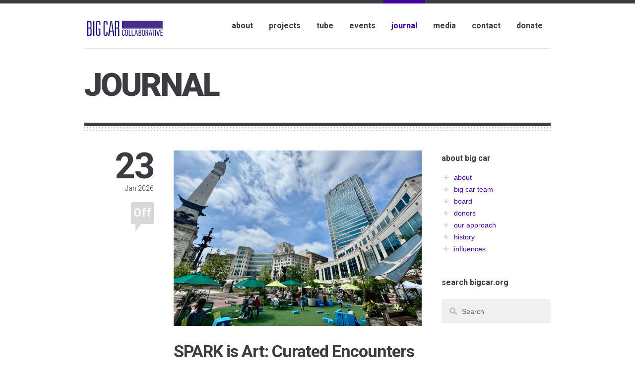

--- FILE ---
content_type: text/html; charset=UTF-8
request_url: https://www.bigcar.org/blog/
body_size: 44567
content:
		<!DOCTYPE html>
<html lang="en-US">
<head>

	<!-- Meta Tags -->
	<meta charset="UTF-8" />
	<meta name="viewport" content="width=device-width,initial-scale=1">
	
	<!-- Title -->
	<title>Journal | Big Car</title>

	<!-- RSS -->
	<link type="application/rss+xml" href="https://www.bigcar.org/feed/" title="Big Car RSS-feed" rel="alternate" />
	
	<!-- Pingbacks -->
	<link href="https://www.bigcar.org/xmlrpc.php" rel="pingback" />
	
	<!--[if lt IE 7]>
	<link type="text/css" href="https://www.bigcar.org/wp-content/themes/epical/css/font-awesome-ie7.min.css" rel="stylesheet" />
	<![endif]-->

	<meta name='robots' content='max-image-preview:large' />
	<style>img:is([sizes="auto" i], [sizes^="auto," i]) { contain-intrinsic-size: 3000px 1500px }</style>
	<link rel='dns-prefetch' href='//secure.gravatar.com' />
<link rel='dns-prefetch' href='//stats.wp.com' />
<link rel='dns-prefetch' href='//fonts.googleapis.com' />
<link rel='dns-prefetch' href='//v0.wordpress.com' />
<link rel="alternate" type="application/rss+xml" title="Big Car &raquo; Feed" href="https://www.bigcar.org/feed/" />
<link rel="alternate" type="application/rss+xml" title="Big Car &raquo; Comments Feed" href="https://www.bigcar.org/comments/feed/" />
<link rel="alternate" type="text/calendar" title="Big Car &raquo; iCal Feed" href="https://www.bigcar.org/events/?ical=1" />
<script type="text/javascript">
/* <![CDATA[ */
window._wpemojiSettings = {"baseUrl":"https:\/\/s.w.org\/images\/core\/emoji\/15.0.3\/72x72\/","ext":".png","svgUrl":"https:\/\/s.w.org\/images\/core\/emoji\/15.0.3\/svg\/","svgExt":".svg","source":{"concatemoji":"https:\/\/www.bigcar.org\/wp-includes\/js\/wp-emoji-release.min.js"}};
/*! This file is auto-generated */
!function(i,n){var o,s,e;function c(e){try{var t={supportTests:e,timestamp:(new Date).valueOf()};sessionStorage.setItem(o,JSON.stringify(t))}catch(e){}}function p(e,t,n){e.clearRect(0,0,e.canvas.width,e.canvas.height),e.fillText(t,0,0);var t=new Uint32Array(e.getImageData(0,0,e.canvas.width,e.canvas.height).data),r=(e.clearRect(0,0,e.canvas.width,e.canvas.height),e.fillText(n,0,0),new Uint32Array(e.getImageData(0,0,e.canvas.width,e.canvas.height).data));return t.every(function(e,t){return e===r[t]})}function u(e,t,n){switch(t){case"flag":return n(e,"\ud83c\udff3\ufe0f\u200d\u26a7\ufe0f","\ud83c\udff3\ufe0f\u200b\u26a7\ufe0f")?!1:!n(e,"\ud83c\uddfa\ud83c\uddf3","\ud83c\uddfa\u200b\ud83c\uddf3")&&!n(e,"\ud83c\udff4\udb40\udc67\udb40\udc62\udb40\udc65\udb40\udc6e\udb40\udc67\udb40\udc7f","\ud83c\udff4\u200b\udb40\udc67\u200b\udb40\udc62\u200b\udb40\udc65\u200b\udb40\udc6e\u200b\udb40\udc67\u200b\udb40\udc7f");case"emoji":return!n(e,"\ud83d\udc26\u200d\u2b1b","\ud83d\udc26\u200b\u2b1b")}return!1}function f(e,t,n){var r="undefined"!=typeof WorkerGlobalScope&&self instanceof WorkerGlobalScope?new OffscreenCanvas(300,150):i.createElement("canvas"),a=r.getContext("2d",{willReadFrequently:!0}),o=(a.textBaseline="top",a.font="600 32px Arial",{});return e.forEach(function(e){o[e]=t(a,e,n)}),o}function t(e){var t=i.createElement("script");t.src=e,t.defer=!0,i.head.appendChild(t)}"undefined"!=typeof Promise&&(o="wpEmojiSettingsSupports",s=["flag","emoji"],n.supports={everything:!0,everythingExceptFlag:!0},e=new Promise(function(e){i.addEventListener("DOMContentLoaded",e,{once:!0})}),new Promise(function(t){var n=function(){try{var e=JSON.parse(sessionStorage.getItem(o));if("object"==typeof e&&"number"==typeof e.timestamp&&(new Date).valueOf()<e.timestamp+604800&&"object"==typeof e.supportTests)return e.supportTests}catch(e){}return null}();if(!n){if("undefined"!=typeof Worker&&"undefined"!=typeof OffscreenCanvas&&"undefined"!=typeof URL&&URL.createObjectURL&&"undefined"!=typeof Blob)try{var e="postMessage("+f.toString()+"("+[JSON.stringify(s),u.toString(),p.toString()].join(",")+"));",r=new Blob([e],{type:"text/javascript"}),a=new Worker(URL.createObjectURL(r),{name:"wpTestEmojiSupports"});return void(a.onmessage=function(e){c(n=e.data),a.terminate(),t(n)})}catch(e){}c(n=f(s,u,p))}t(n)}).then(function(e){for(var t in e)n.supports[t]=e[t],n.supports.everything=n.supports.everything&&n.supports[t],"flag"!==t&&(n.supports.everythingExceptFlag=n.supports.everythingExceptFlag&&n.supports[t]);n.supports.everythingExceptFlag=n.supports.everythingExceptFlag&&!n.supports.flag,n.DOMReady=!1,n.readyCallback=function(){n.DOMReady=!0}}).then(function(){return e}).then(function(){var e;n.supports.everything||(n.readyCallback(),(e=n.source||{}).concatemoji?t(e.concatemoji):e.wpemoji&&e.twemoji&&(t(e.twemoji),t(e.wpemoji)))}))}((window,document),window._wpemojiSettings);
/* ]]> */
</script>
<style id='wp-emoji-styles-inline-css' type='text/css'>

	img.wp-smiley, img.emoji {
		display: inline !important;
		border: none !important;
		box-shadow: none !important;
		height: 1em !important;
		width: 1em !important;
		margin: 0 0.07em !important;
		vertical-align: -0.1em !important;
		background: none !important;
		padding: 0 !important;
	}
</style>
<link rel='stylesheet' id='wp-block-library-css' href='https://www.bigcar.org/wp-includes/css/dist/block-library/style.min.css' type='text/css' media='all' />
<link rel='stylesheet' id='mediaelement-css' href='https://www.bigcar.org/wp-includes/js/mediaelement/mediaelementplayer-legacy.min.css' type='text/css' media='all' />
<link rel='stylesheet' id='wp-mediaelement-css' href='https://www.bigcar.org/wp-includes/js/mediaelement/wp-mediaelement.min.css' type='text/css' media='all' />
<style id='jetpack-sharing-buttons-style-inline-css' type='text/css'>
.jetpack-sharing-buttons__services-list{display:flex;flex-direction:row;flex-wrap:wrap;gap:0;list-style-type:none;margin:5px;padding:0}.jetpack-sharing-buttons__services-list.has-small-icon-size{font-size:12px}.jetpack-sharing-buttons__services-list.has-normal-icon-size{font-size:16px}.jetpack-sharing-buttons__services-list.has-large-icon-size{font-size:24px}.jetpack-sharing-buttons__services-list.has-huge-icon-size{font-size:36px}@media print{.jetpack-sharing-buttons__services-list{display:none!important}}.editor-styles-wrapper .wp-block-jetpack-sharing-buttons{gap:0;padding-inline-start:0}ul.jetpack-sharing-buttons__services-list.has-background{padding:1.25em 2.375em}
</style>
<style id='classic-theme-styles-inline-css' type='text/css'>
/*! This file is auto-generated */
.wp-block-button__link{color:#fff;background-color:#32373c;border-radius:9999px;box-shadow:none;text-decoration:none;padding:calc(.667em + 2px) calc(1.333em + 2px);font-size:1.125em}.wp-block-file__button{background:#32373c;color:#fff;text-decoration:none}
</style>
<style id='global-styles-inline-css' type='text/css'>
:root{--wp--preset--aspect-ratio--square: 1;--wp--preset--aspect-ratio--4-3: 4/3;--wp--preset--aspect-ratio--3-4: 3/4;--wp--preset--aspect-ratio--3-2: 3/2;--wp--preset--aspect-ratio--2-3: 2/3;--wp--preset--aspect-ratio--16-9: 16/9;--wp--preset--aspect-ratio--9-16: 9/16;--wp--preset--color--black: #000000;--wp--preset--color--cyan-bluish-gray: #abb8c3;--wp--preset--color--white: #ffffff;--wp--preset--color--pale-pink: #f78da7;--wp--preset--color--vivid-red: #cf2e2e;--wp--preset--color--luminous-vivid-orange: #ff6900;--wp--preset--color--luminous-vivid-amber: #fcb900;--wp--preset--color--light-green-cyan: #7bdcb5;--wp--preset--color--vivid-green-cyan: #00d084;--wp--preset--color--pale-cyan-blue: #8ed1fc;--wp--preset--color--vivid-cyan-blue: #0693e3;--wp--preset--color--vivid-purple: #9b51e0;--wp--preset--gradient--vivid-cyan-blue-to-vivid-purple: linear-gradient(135deg,rgba(6,147,227,1) 0%,rgb(155,81,224) 100%);--wp--preset--gradient--light-green-cyan-to-vivid-green-cyan: linear-gradient(135deg,rgb(122,220,180) 0%,rgb(0,208,130) 100%);--wp--preset--gradient--luminous-vivid-amber-to-luminous-vivid-orange: linear-gradient(135deg,rgba(252,185,0,1) 0%,rgba(255,105,0,1) 100%);--wp--preset--gradient--luminous-vivid-orange-to-vivid-red: linear-gradient(135deg,rgba(255,105,0,1) 0%,rgb(207,46,46) 100%);--wp--preset--gradient--very-light-gray-to-cyan-bluish-gray: linear-gradient(135deg,rgb(238,238,238) 0%,rgb(169,184,195) 100%);--wp--preset--gradient--cool-to-warm-spectrum: linear-gradient(135deg,rgb(74,234,220) 0%,rgb(151,120,209) 20%,rgb(207,42,186) 40%,rgb(238,44,130) 60%,rgb(251,105,98) 80%,rgb(254,248,76) 100%);--wp--preset--gradient--blush-light-purple: linear-gradient(135deg,rgb(255,206,236) 0%,rgb(152,150,240) 100%);--wp--preset--gradient--blush-bordeaux: linear-gradient(135deg,rgb(254,205,165) 0%,rgb(254,45,45) 50%,rgb(107,0,62) 100%);--wp--preset--gradient--luminous-dusk: linear-gradient(135deg,rgb(255,203,112) 0%,rgb(199,81,192) 50%,rgb(65,88,208) 100%);--wp--preset--gradient--pale-ocean: linear-gradient(135deg,rgb(255,245,203) 0%,rgb(182,227,212) 50%,rgb(51,167,181) 100%);--wp--preset--gradient--electric-grass: linear-gradient(135deg,rgb(202,248,128) 0%,rgb(113,206,126) 100%);--wp--preset--gradient--midnight: linear-gradient(135deg,rgb(2,3,129) 0%,rgb(40,116,252) 100%);--wp--preset--font-size--small: 13px;--wp--preset--font-size--medium: 20px;--wp--preset--font-size--large: 36px;--wp--preset--font-size--x-large: 42px;--wp--preset--spacing--20: 0.44rem;--wp--preset--spacing--30: 0.67rem;--wp--preset--spacing--40: 1rem;--wp--preset--spacing--50: 1.5rem;--wp--preset--spacing--60: 2.25rem;--wp--preset--spacing--70: 3.38rem;--wp--preset--spacing--80: 5.06rem;--wp--preset--shadow--natural: 6px 6px 9px rgba(0, 0, 0, 0.2);--wp--preset--shadow--deep: 12px 12px 50px rgba(0, 0, 0, 0.4);--wp--preset--shadow--sharp: 6px 6px 0px rgba(0, 0, 0, 0.2);--wp--preset--shadow--outlined: 6px 6px 0px -3px rgba(255, 255, 255, 1), 6px 6px rgba(0, 0, 0, 1);--wp--preset--shadow--crisp: 6px 6px 0px rgba(0, 0, 0, 1);}:where(.is-layout-flex){gap: 0.5em;}:where(.is-layout-grid){gap: 0.5em;}body .is-layout-flex{display: flex;}.is-layout-flex{flex-wrap: wrap;align-items: center;}.is-layout-flex > :is(*, div){margin: 0;}body .is-layout-grid{display: grid;}.is-layout-grid > :is(*, div){margin: 0;}:where(.wp-block-columns.is-layout-flex){gap: 2em;}:where(.wp-block-columns.is-layout-grid){gap: 2em;}:where(.wp-block-post-template.is-layout-flex){gap: 1.25em;}:where(.wp-block-post-template.is-layout-grid){gap: 1.25em;}.has-black-color{color: var(--wp--preset--color--black) !important;}.has-cyan-bluish-gray-color{color: var(--wp--preset--color--cyan-bluish-gray) !important;}.has-white-color{color: var(--wp--preset--color--white) !important;}.has-pale-pink-color{color: var(--wp--preset--color--pale-pink) !important;}.has-vivid-red-color{color: var(--wp--preset--color--vivid-red) !important;}.has-luminous-vivid-orange-color{color: var(--wp--preset--color--luminous-vivid-orange) !important;}.has-luminous-vivid-amber-color{color: var(--wp--preset--color--luminous-vivid-amber) !important;}.has-light-green-cyan-color{color: var(--wp--preset--color--light-green-cyan) !important;}.has-vivid-green-cyan-color{color: var(--wp--preset--color--vivid-green-cyan) !important;}.has-pale-cyan-blue-color{color: var(--wp--preset--color--pale-cyan-blue) !important;}.has-vivid-cyan-blue-color{color: var(--wp--preset--color--vivid-cyan-blue) !important;}.has-vivid-purple-color{color: var(--wp--preset--color--vivid-purple) !important;}.has-black-background-color{background-color: var(--wp--preset--color--black) !important;}.has-cyan-bluish-gray-background-color{background-color: var(--wp--preset--color--cyan-bluish-gray) !important;}.has-white-background-color{background-color: var(--wp--preset--color--white) !important;}.has-pale-pink-background-color{background-color: var(--wp--preset--color--pale-pink) !important;}.has-vivid-red-background-color{background-color: var(--wp--preset--color--vivid-red) !important;}.has-luminous-vivid-orange-background-color{background-color: var(--wp--preset--color--luminous-vivid-orange) !important;}.has-luminous-vivid-amber-background-color{background-color: var(--wp--preset--color--luminous-vivid-amber) !important;}.has-light-green-cyan-background-color{background-color: var(--wp--preset--color--light-green-cyan) !important;}.has-vivid-green-cyan-background-color{background-color: var(--wp--preset--color--vivid-green-cyan) !important;}.has-pale-cyan-blue-background-color{background-color: var(--wp--preset--color--pale-cyan-blue) !important;}.has-vivid-cyan-blue-background-color{background-color: var(--wp--preset--color--vivid-cyan-blue) !important;}.has-vivid-purple-background-color{background-color: var(--wp--preset--color--vivid-purple) !important;}.has-black-border-color{border-color: var(--wp--preset--color--black) !important;}.has-cyan-bluish-gray-border-color{border-color: var(--wp--preset--color--cyan-bluish-gray) !important;}.has-white-border-color{border-color: var(--wp--preset--color--white) !important;}.has-pale-pink-border-color{border-color: var(--wp--preset--color--pale-pink) !important;}.has-vivid-red-border-color{border-color: var(--wp--preset--color--vivid-red) !important;}.has-luminous-vivid-orange-border-color{border-color: var(--wp--preset--color--luminous-vivid-orange) !important;}.has-luminous-vivid-amber-border-color{border-color: var(--wp--preset--color--luminous-vivid-amber) !important;}.has-light-green-cyan-border-color{border-color: var(--wp--preset--color--light-green-cyan) !important;}.has-vivid-green-cyan-border-color{border-color: var(--wp--preset--color--vivid-green-cyan) !important;}.has-pale-cyan-blue-border-color{border-color: var(--wp--preset--color--pale-cyan-blue) !important;}.has-vivid-cyan-blue-border-color{border-color: var(--wp--preset--color--vivid-cyan-blue) !important;}.has-vivid-purple-border-color{border-color: var(--wp--preset--color--vivid-purple) !important;}.has-vivid-cyan-blue-to-vivid-purple-gradient-background{background: var(--wp--preset--gradient--vivid-cyan-blue-to-vivid-purple) !important;}.has-light-green-cyan-to-vivid-green-cyan-gradient-background{background: var(--wp--preset--gradient--light-green-cyan-to-vivid-green-cyan) !important;}.has-luminous-vivid-amber-to-luminous-vivid-orange-gradient-background{background: var(--wp--preset--gradient--luminous-vivid-amber-to-luminous-vivid-orange) !important;}.has-luminous-vivid-orange-to-vivid-red-gradient-background{background: var(--wp--preset--gradient--luminous-vivid-orange-to-vivid-red) !important;}.has-very-light-gray-to-cyan-bluish-gray-gradient-background{background: var(--wp--preset--gradient--very-light-gray-to-cyan-bluish-gray) !important;}.has-cool-to-warm-spectrum-gradient-background{background: var(--wp--preset--gradient--cool-to-warm-spectrum) !important;}.has-blush-light-purple-gradient-background{background: var(--wp--preset--gradient--blush-light-purple) !important;}.has-blush-bordeaux-gradient-background{background: var(--wp--preset--gradient--blush-bordeaux) !important;}.has-luminous-dusk-gradient-background{background: var(--wp--preset--gradient--luminous-dusk) !important;}.has-pale-ocean-gradient-background{background: var(--wp--preset--gradient--pale-ocean) !important;}.has-electric-grass-gradient-background{background: var(--wp--preset--gradient--electric-grass) !important;}.has-midnight-gradient-background{background: var(--wp--preset--gradient--midnight) !important;}.has-small-font-size{font-size: var(--wp--preset--font-size--small) !important;}.has-medium-font-size{font-size: var(--wp--preset--font-size--medium) !important;}.has-large-font-size{font-size: var(--wp--preset--font-size--large) !important;}.has-x-large-font-size{font-size: var(--wp--preset--font-size--x-large) !important;}
:where(.wp-block-post-template.is-layout-flex){gap: 1.25em;}:where(.wp-block-post-template.is-layout-grid){gap: 1.25em;}
:where(.wp-block-columns.is-layout-flex){gap: 2em;}:where(.wp-block-columns.is-layout-grid){gap: 2em;}
:root :where(.wp-block-pullquote){font-size: 1.5em;line-height: 1.6;}
</style>
<link rel='stylesheet' id='ctct_form_styles-css' href='https://www.bigcar.org/wp-content/plugins/constant-contact-forms/assets/css/style.css' type='text/css' media='all' />
<link rel='stylesheet' id='ik_facebook_style-css' href='https://www.bigcar.org/wp-content/plugins/ik-facebook/include/css/style.css' type='text/css' media='all' />
<link rel='stylesheet' id='ik_facebook_video_style-css' href='https://www.bigcar.org/wp-content/plugins/ik-facebook/include/css/video.css' type='text/css' media='all' />
<link rel='stylesheet' id='ik_facebook_gallery_style-css' href='https://www.bigcar.org/wp-content/plugins/ik-facebook/include/css/gallery.css' type='text/css' media='all' />
<link rel='stylesheet' id='sfmsb-style-css' href='https://www.bigcar.org/wp-content/plugins/simple-follow-me-social-buttons-widget/assets/css/style.css' type='text/css' media='all' />
<link rel='stylesheet' id='sfmsb-icons-css' href='https://www.bigcar.org/wp-content/plugins/simple-follow-me-social-buttons-widget/assets/css/icons.css' type='text/css' media='all' />
<link rel='stylesheet' id='ai-core-style-css' href='https://www.bigcar.org/wp-content/plugins/aesop-story-engine/public/assets/css/ai-core.css' type='text/css' media='all' />
<style id='ai-core-style-inline-css' type='text/css'>
.aesop-gallery-component .aesop-component-caption{color:#333;padding:.25rem .75rem;background:rgba(255,255,255,.8);font-size:14px}.aesop-stacked-img{background-position:50%;background-repeat:no-repeat;background-size:cover;width:100%;left:0;top:0;position:relative;overflow:hidden}.aesop-stacked-img .aesop-stacked-caption{position:absolute;bottom:20px;right:20px;z-index:0;color:#333;padding:.25rem .75rem;background:rgba(255,255,255,.8);font-size:14px;-webkit-transition:all .75s ease-in-out;transition:all .75s ease-in-out}.aesop-sequence-img-wrap .aesop-sequence-caption{padding-left:4.5rem}.aesop-sequence-img-wrap .aesop-sequence-caption:before{left:0;bottom:-4px;font-weight:700;line-height:1;padding:.6rem .75rem;border:1px solid;border-color:inherit;content:counter(sequence-counter,decimal-leading-zero);counter-increment:sequence-counter}.aesop-sequence-img-wrap .aesop-sequence-img{width:100%;max-width:1200px;display:block}.aesop-hero-gallery-wrapper{clear:both;position:relative}.aesop-hero-gallery-content{position:absolute;top:20px}.aesopicon-search-plus{position:relative}.aesopicon-search-plus:after{display:inline-block;font-family:Dashicons;font-style:normal;font-weight:400;line-height:1;-webkit-font-smoothing:antialiased;-moz-osx-font-smoothing:grayscale;content:'\f179'}.aesop-parallax-component{clear:both}.aesop-parallax-component .aesop-parallax-sc{margin:0}.aesop-content-component .aesop-content-comp-wrap{padding:1.5em 2em}@media (max-width:766px){.aesop-content-component .aesop-content-comp-wrap{padding:1em}}.aesop-content-component .aesop-content-comp-inner p{line-height:1.2em}.aesop-content-component .aesop-content-img .aesop-content-comp-inner{word-wrap:break-word;background:rgba(255,255,255,.4);padding:1rem;line-height:1.3}.aesop-content-component .aesop-content-img .aesop-content-comp-inner p{margin-bottom:0}.aesop-image-component img{-webkit-box-shadow:0 0 6px -1px rgba(0,0,0,.5);box-shadow:0 0 6px -1px rgba(0,0,0,.5)}.aesop-image-component .aesop-lightbox{text-decoration:none;display:block}.aesop-image-component .aesop-img-enlarge{margin:0 0 .5rem}.aesop-image-component .aesop-img-enlarge:hover{text-decoration:none}.aesop-image-component .aesop-img-enlarge i{position:relative;top:1px}.aesop-image-component .aesop-img-enlarge,.aesop-image-component .aesop-image-component-caption{color:#b3b3b3;font-size:12px;font-family:"Helvetica Neue",Helvetica,Arial,sans-serif}.aesop-image-component .aesop-cap-cred,.aesop-image-component .aesop-img-enlarge{color:#b3b3b3}.aesop-image-component .aesop-cap-cred{border-top:1px dotted #b3b3b3;font-size:9px}.aesop-image-component:hover{opacity:.85;filter:alpha(opacity=85);-webkit-transition:opacity .25s ease-in-out;transition:opacity .25s ease-in-out}.aesop-image-component:active img{box-shadow:none}.aesop-video-component .aesop-video-component-caption{color:#b3b3b3}.aesop-video-component .aesop-component-caption{color:#333;padding:.25rem .75rem;background:rgba(255,255,255,.8);font-size:14px}.mejs-container{width:100%;max-width:800px!important;margin-left:auto;margin-right:auto}.mejs-container+p{margin-top:1rem}.aesop-quote-component{padding:3rem 2rem}.aesop-quote-component blockquote{font-style:italic}.aesop-quote-component cite{display:block;font-size:14px}.aesop-on-genesis .aesop-quote-component blockquote:before{content:none}.aesop-story-collection{clear:both}.aesop-story-collection .aesop-story-collection-title{text-align:center;background:#fff;text-transform:uppercase;font-size:1.75rem;line-height:1.75rem;letter-spacing:.05rem;padding:.8rem 0 .6rem;margin:0;z-index:2;position:relative;-webkit-box-shadow:0 7px 7px -7px #000;box-shadow:0 7px 7px -7px #000}.aesop-story-collection .aesop-collection-item{float:left;position:relative;height:220px;overflow:hidden}.aesop-story-collection .aesop-collection-item .aesop-collection-item-link{display:table;height:100%;width:100%;color:#fff;-webkit-transition:all .25s ease-in-out;transition:all .25s ease-in-out}.aesop-story-collection .aesop-collection-item .aesop-collection-item-link:before{position:absolute;content:'';width:100%;height:100%;background:#000;opacity:.65;filter:alpha(opacity=65);z-index:1}.aesop-story-collection .aesop-collection-item .aesop-collection-item-link:hover{text-decoration:none;-webkit-transition:all .25s ease-in-out;transition:all .25s ease-in-out}.aesop-story-collection .aesop-collection-item .aesop-collection-item-link:hover:before{-webkit-transition:opacity .25s linear;transition:opacity .25s linear;opacity:0;filter:alpha(opacity=0)}.aesop-story-collection .aesop-collection-item .aesop-collection-item-link:hover .aesop-collection-item-inner{background:rgba(0,0,0,.5)}.aesop-story-collection .aesop-collection-item .aesop-collection-item-inner{display:table-cell;vertical-align:middle;width:100%;height:100%;padding:0 2.5rem;position:relative;text-align:center;z-index:1;overflow:hidden;text-shadow:0 0 3px rgba(0,0,0,.6)}.aesop-story-collection .aesop-collection-item .aesop-collection-item-inner .aesop-collection-entry-title{font-weight:800;text-transform:uppercase;color:#fff;margin:auto}.aesop-story-collection .aesop-collection-item .aesop-collection-item-inner .aesop-collection-item-excerpt{font-size:12px}.aesop-story-collection .aesop-collection-item .aesop-collection-item-inner .aesop-collection-meta{font-family:"Helvetica Neue",Helvetica,Arial,sans-serif;font-size:12px;margin-bottom:3rem;font-style:italic}.aesop-story-collection .aesop-collection-item .aesop-collection-item-img{position:absolute;width:100%;height:100%;left:0;z-index:0;background-position:center center}.aesop-story-collection .aesop-collection-splash .aesop-collection-item-link:before{content:none}.aesop-story-collection .aesop-collection-splash .aesop-collection-item-link:hover .aesop-collection-item-inner{background:0 0}.aesop-story-collection .aesop-collection-splash .aesop-collection-item-inner .aesop-collection-entry-title{color:#333;text-shadow:none}.aesop-story-collection .aesop-collection-load-more{background:#000;opacity:.65;filter:alpha(opacity=65);z-index:1;height:70px;line-height:70px;color:#fff}.jorgen-article-cover-wrap{position:fixed}.aesop-article-chapter-wrap{position:relative}.aesop-article-chapter-wrap.aesop-video-chapter .aesop-cover-title{max-width:100%;margin:0;padding-bottom:20px;top:150px;border-bottom:1px solid #fff;font-size:62px!important;color:#fff;width:90%;left:10%;position:absolute;z-index:1}.aesop-article-chapter-wrap.aesop-video-chapter .aesop-cover-title small{font-size:40px}@media (max-width:800px){.aesop-article-chapter-wrap .aesop-cover-title{font-size:52px}.aesop-article-chapter-wrap .aesop-cover-title small{font-size:42px}}@media (max-width:480px){.aesop-article-chapter-wrap .aesop-cover-title{display:block;bottom:30px;font-size:32px}.aesop-article-chapter-wrap .aesop-cover-title small{display:block;font-size:20px}}.aesop-cover-title{max-width:100%;margin:0;padding-bottom:20px;bottom:100px;border-bottom:1px solid #fff;font-size:62px!important;color:#fff;width:90%;left:10%;position:absolute;z-index:1}.aesop-cover-title small{font-size:40px}.aesop-toggle-chapter-menu{position:fixed;right:-1px;bottom:57px;height:44px;width:44px;background:#e6e6e6;border-top-left-radius:2px;border-bottom-left-radius:2px;z-index:150;-webkit-transition:right .25s ease;transition:right .25s ease}.aesop-toggle-chapter-menu:hover{background:#007aac;text-decoration:none}.aesop-toggle-chapter-menu:hover i{color:#fff}.aesop-toggle-chapter-menu i{color:#007aac}.aesop-chapter-menu-open .aesop-chapter-menu{right:0}.aesop-chapter-menu-open .aesop-toggle-chapter-menu{right:250px}.aesop-close-chapter-menu{position:absolute;top:12px;right:12px;z-index:1}.aesop-close-chapter-menu:hover{cursor:pointer}.aesop-chapter-menu{right:-250px;width:250px;top:0;position:fixed;bottom:0;background:#e6e6e6;-webkit-transition:right .25s ease;transition:right .25s ease;z-index:500;counter-reset:sequence-counter;color:#777}.aesop-chapter-menu .scroll-nav__list{margin:0;padding:0}.aesop-chapter-menu *{box-sizing:border-box;-moz-box-sizing:border-box;-webkit-box-sizing:border-box}.aesop-chapter-menu li{display:block;margin-bottom:0;position:relative;padding-left:15px;font:400 14px/28px Arial,Helvetica,sans-serif}.aesop-chapter-menu li:before{content:counter(sequence-counter,upper-roman);counter-increment:sequence-counter;position:absolute;left:0}.aesop-chapter-menu a:link,.aesop-chapter-menu .scroll-nav__link{color:#777;padding-top:5px;padding-bottom:5px}.admin-bar .aesop-chapter-menu{top:32px}.aesop-chapter-menu--inner{padding:15px}.aesop-character-component .aesop-character-float{margin:.65rem 0;width:150px;text-align:center}.aesop-character-component .aesop-character-float .aesop-character-title{vertical-align:top;font-size:12px;font-family:"Helvetica Neue",Helvetica,Arial,sans-serif;color:#b3b3b3;text-transform:uppercase;letter-spacing:.05em;display:block;text-align:center;margin:0 0 .5rem}.aesop-character-component .aesop-character-float.aesop-character-right{float:right;margin-left:1.75rem}.aesop-character-component .aesop-character-float.aesop-character-center{margin-left:auto;margin-right:auto}.aesop-character-component .aesop-character-float.aesop-character-center .aesop-character-name{text-align:center}.aesop-character-component .aesop-character-float.aesop-character-left{float:left;margin-right:1.75rem}.aesop-character-component .aesop-character-avatar{width:90%;border-radius:50%}.aesop-character-component .aesop-character-cap{font-size:12px;line-height:14px;font-family:"Helvetica Neue",Helvetica,Arial,sans-serif;color:#b3b3b3;font-style:italic;margin-top:.8rem;border-top:1px dotted #b3b3b3;padding-top:.3rem}.aesop-document-component a{font-size:12px;font-family:"Helvetica Neue",Helvetica,Arial,sans-serif;color:#b3b3b3;line-height:12px;text-decoration:none}.aesop-document-component a span{border-bottom:1px solid #e6e6e6;font-size:12px;color:gray}.aesop-document-component a span:before{content:'\f498';font-family:Dashicons;position:absolute;left:0}.aesop-timeline{position:fixed;bottom:0;left:0;right:0}.aesop-timeline ol{margin:0;padding:0;position:relative;background:#e6e6e6;padding:5px 10px;-webkit-box-shadow:inset 0 7px 7px -7px gray;box-shadow:inset 0 7px 7px -7px gray}.aesop-timeline ol:before,.aesop-timeline ol:after{content:" ";display:table}.aesop-timeline ol:after{clear:both}.aesop-timeline ol li{display:inline-block;margin-right:5px}.aesop-timeline ol li:last-child{margin-right:0}.aesop-timeline ol li a{text-transform:uppercase;font-size:14px;color:inherit;padding:2px 10px 8px;display:block;position:relative}.aesop-timeline ol li a:after{content:'';height:20px;border-right:1px solid #666;width:1px;position:absolute;left:50%;bottom:-10px}.aesop-timeline ol li.active a{color:#428bca}.aesop-timeline ol li.active a:after{border-right-color:#428bca}
</style>
<link rel='stylesheet' id='ai-lightbox-style-css' href='https://www.bigcar.org/wp-content/plugins/aesop-story-engine/public/assets/css/lightbox.css' type='text/css' media='all' />
<link rel='stylesheet' id='main-stylesheet-css' href='https://www.bigcar.org/wp-content/themes/epical/style.css' type='text/css' media='all' />
<link rel='stylesheet' id='font-awesome-css' href='https://www.bigcar.org/wp-content/themes/epical/css/font-awesome.min.css' type='text/css' media='all' />
<link rel='stylesheet' id='prettyphoto-css' href='https://www.bigcar.org/wp-content/themes/epical/css/prettyPhoto.css' type='text/css' media='all' />
<link rel='stylesheet' id='responsive-css' href='https://www.bigcar.org/wp-content/themes/epical/css/responsive.css' type='text/css' media='all' />
<link rel='stylesheet' id='google-font-roboto-css' href='https://fonts.googleapis.com/css?family=Roboto%3A300%2C700%2C900&#038;ver=262322815ba75bc7517860926e9755bc' type='text/css' media='all' />
<link rel='stylesheet' id='slickr-flickr-css' href='https://www.bigcar.org/wp-content/plugins/slickr-flickr/styles/public.css' type='text/css' media='all' />
<link rel='stylesheet' id='slickr-flickr-lightbox-css' href='https://www.bigcar.org/wp-content/plugins/slickr-flickr/styles/lightGallery.css' type='text/css' media='all' />
<link rel='stylesheet' id='dashicons-css' href='https://www.bigcar.org/wp-includes/css/dashicons.min.css' type='text/css' media='all' />
<link rel='stylesheet' id='thickbox-css' href='https://www.bigcar.org/wp-includes/js/thickbox/thickbox.css' type='text/css' media='all' />
<link rel='stylesheet' id='galleria-classic-css' href='https://www.bigcar.org/wp-content/plugins/slickr-flickr/galleria/themes/classic/galleria.classic.css' type='text/css' media='all' />
<style id='akismet-widget-style-inline-css' type='text/css'>

			.a-stats {
				--akismet-color-mid-green: #357b49;
				--akismet-color-white: #fff;
				--akismet-color-light-grey: #f6f7f7;

				max-width: 350px;
				width: auto;
			}

			.a-stats * {
				all: unset;
				box-sizing: border-box;
			}

			.a-stats strong {
				font-weight: 600;
			}

			.a-stats a.a-stats__link,
			.a-stats a.a-stats__link:visited,
			.a-stats a.a-stats__link:active {
				background: var(--akismet-color-mid-green);
				border: none;
				box-shadow: none;
				border-radius: 8px;
				color: var(--akismet-color-white);
				cursor: pointer;
				display: block;
				font-family: -apple-system, BlinkMacSystemFont, 'Segoe UI', 'Roboto', 'Oxygen-Sans', 'Ubuntu', 'Cantarell', 'Helvetica Neue', sans-serif;
				font-weight: 500;
				padding: 12px;
				text-align: center;
				text-decoration: none;
				transition: all 0.2s ease;
			}

			/* Extra specificity to deal with TwentyTwentyOne focus style */
			.widget .a-stats a.a-stats__link:focus {
				background: var(--akismet-color-mid-green);
				color: var(--akismet-color-white);
				text-decoration: none;
			}

			.a-stats a.a-stats__link:hover {
				filter: brightness(110%);
				box-shadow: 0 4px 12px rgba(0, 0, 0, 0.06), 0 0 2px rgba(0, 0, 0, 0.16);
			}

			.a-stats .count {
				color: var(--akismet-color-white);
				display: block;
				font-size: 1.5em;
				line-height: 1.4;
				padding: 0 13px;
				white-space: nowrap;
			}
		
</style>
<!--n2css--><!--n2js--><script type="text/javascript" src="https://www.bigcar.org/wp-includes/js/jquery/jquery.min.js" id="jquery-core-js"></script>
<script type="text/javascript" src="https://www.bigcar.org/wp-includes/js/jquery/jquery-migrate.min.js" id="jquery-migrate-js"></script>
<script type="text/javascript" src="https://www.bigcar.org/wp-content/plugins/simple-follow-me-social-buttons-widget/assets/js/front-widget.js" id="sfmsb-script-js"></script>
<script type="text/javascript" src="https://www.bigcar.org/wp-content/themes/epical/js/jquery.mobilemenu.js" id="mobilemenu-js"></script>
<script type="text/javascript" src="https://www.bigcar.org/wp-content/themes/epical/js/jquery.cookie.js" id="jquery-cookies-js"></script>
<script type="text/javascript" src="https://www.bigcar.org/wp-content/plugins/slickr-flickr/scripts/lightGallery.min.js" id="slickr-flickr-lightbox-js"></script>
<script type="text/javascript" id="thickbox-js-extra">
/* <![CDATA[ */
var thickboxL10n = {"next":"Next >","prev":"< Prev","image":"Image","of":"of","close":"Close","noiframes":"This feature requires inline frames. You have iframes disabled or your browser does not support them.","loadingAnimation":"https:\/\/www.bigcar.org\/wp-includes\/js\/thickbox\/loadingAnimation.gif"};
/* ]]> */
</script>
<script type="text/javascript" src="https://www.bigcar.org/wp-includes/js/thickbox/thickbox.js" id="thickbox-js"></script>
<script type="text/javascript" src="https://www.bigcar.org/wp-content/plugins/slickr-flickr/galleria/galleria-1.6.1.min.js" id="galleria-js"></script>
<script type="text/javascript" src="https://www.bigcar.org/wp-content/plugins/slickr-flickr/galleria/themes/classic/galleria.classic.min.js" id="galleria-classic-js"></script>
<script type="text/javascript" src="https://www.bigcar.org/wp-content/plugins/slickr-flickr/scripts/responsiveslides.min.js" id="rslides-js"></script>
<script type="text/javascript" src="https://www.bigcar.org/wp-content/plugins/slickr-flickr/scripts/public.js" id="slickr-flickr-js"></script>
<link rel="https://api.w.org/" href="https://www.bigcar.org/wp-json/" /><link rel="EditURI" type="application/rsd+xml" title="RSD" href="https://www.bigcar.org/xmlrpc.php?rsd" />

<script>
    (function(g,c,l,d){
l=g.createElement(c);l.async=1;l.src="https://big-car-collaborative.givecloud.co/v1/widgets.js";
d=g.getElementsByTagName(c)[0];d.parentNode.insertBefore(l,d);
    })(document, "script");
</script><!--IKFB CSS--> <style type="text/css" media="screen"></style><meta name="tec-api-version" content="v1"><meta name="tec-api-origin" content="https://www.bigcar.org"><link rel="alternate" href="https://www.bigcar.org/wp-json/tribe/events/v1/" />	<style>img#wpstats{display:none}</style>
		<link rel="shortcut icon" href="https://www.bigcar.org/wp-content/uploads/2020/12/BigCar_favicon_1new-01.png" />

<!-- Jetpack Open Graph Tags -->
<meta property="og:type" content="website" />
<meta property="og:title" content="Big Car" />
<meta property="og:description" content="Bringing art to people, and people to art" />
<meta property="og:url" content="https://www.bigcar.org/blog/" />
<meta property="og:site_name" content="Big Car" />
<meta property="og:image" content="https://www.bigcar.org/wp-content/uploads/2025/08/cropped-BigCarLogo-Purple_circle.jpg" />
<meta property="og:image:width" content="512" />
<meta property="og:image:height" content="512" />
<meta property="og:image:alt" content="" />
<meta property="og:locale" content="en_US" />

<!-- End Jetpack Open Graph Tags -->
<link rel="icon" href="https://www.bigcar.org/wp-content/uploads/2025/08/cropped-BigCarLogo-Purple_circle-32x32.jpg" sizes="32x32" />
<link rel="icon" href="https://www.bigcar.org/wp-content/uploads/2025/08/cropped-BigCarLogo-Purple_circle-192x192.jpg" sizes="192x192" />
<link rel="apple-touch-icon" href="https://www.bigcar.org/wp-content/uploads/2025/08/cropped-BigCarLogo-Purple_circle-180x180.jpg" />
<meta name="msapplication-TileImage" content="https://www.bigcar.org/wp-content/uploads/2025/08/cropped-BigCarLogo-Purple_circle-270x270.jpg" />

	<!-- Custom CSS -->
	<style type="text/css">
		a,
		#hidden-area .inner a:hover,
		.entry-title a:hover,
		.entry-status .entry-title a:hover,
		#entry-share .share-text:hover,
		.comment-meta .comment-date a:hover,
		.commentlist .bypostauthor > div > .comment-content .comment-date a:hover,
		.comment .comment-meta .fn a:hover,
		.commentlist .bypostauthor > div > .comment-content .comment-meta .fn a:hover,
		.comment .comment-body .reply-to:hover,
		.commentlist .bypostauthor > div > .comment-content .comment-body a:hover,
		#blog-navigation a:hover,
		.accordion-title:hover h5,
		.toggle-title:hover h5,
		#footer a:hover,
		.filter-portfolio ul li a,
		.filter-portfolio ul li a.refresh.current,
		.service-container.large .icon,
		.latest-tweet .icon-twitter,
		.callout-box h4 { color:#410099; }
		
		#primary-nav ul li a:hover,
		#primary-nav ul li.sfHover > a,
		#primary-nav ul li.current-cat > a,
		#primary-nav ul li.current_page_item > a,
		#primary-nav ul li.current-menu-item > a,
		#primary-nav ul li.current-menu-parent > a,
		#primary-nav ul li.current-menu-ancestor > a {
			color:#410099;
			border-top:7px solid #410099;
		}
		
		#primary-nav ul ul { border-top:2px solid #410099; }

		.blog #main .post-thumb,
		.archive #main .post-thumb,
		#related-posts ul li .post-thumb,
		.recent-posts .blog-item .post-thumb,
		.staff-member .staff-photo,
		.gallery-slider .flex-direction-nav a:hover,
		#commentform .form-submit #submit,
		#contact-form #submit,
		.filter-portfolio ul li a:hover,
		.filter-portfolio ul li a.current,
		.filter-portfolio ul li a.refresh.current:hover,
		.portfolio-pagination .current,
		.accordion-title:hover .plus,
		.accordion-title.ui-state-active .plus,
		.toggle-title:hover .plus,
		.toggle-title.active .plus,
		.dropcap.color,
		.lightbox-container,
		.service-container.small .icons-container,
		.skill-perc,
		.button.standard,
		.button.black:hover,
		.service-container .button,
		.tw_widget_twitter .button,
		.dribbble-list li .post-thumb,
		.flickr-list li .post-thumb,
		.tw_widget_recent_posts ul li .post-thumb,
		.tw_widget_recent_work ul li .post-thumb,
		#footer .tw-widget-twitter .button:hover,
		.list-check ul li:before,
		.pricing-column.featured .pricing-header,
		.entry-tags a:hover,
		.tagcloud a:hover,
		#home-slider .flex-caption a:hover h1,
		#home-slider .flex-caption h2,
		.mobile-select { background-color:#410099 !important; }

		.flex-control-paging li a:hover, .flex-control-paging li a.flex-active { border:2px solid #410099 !important; }
		
		.ui-tabs .ui-tabs-nav li.ui-state-active a { border-top:3px solid #410099; }

		#callout-footer { background-color:#410099; }
	</style>

<style id="sccss">.tribe-mini-calendar-event .list-info h2,
.tribe-mini-calendar-event .list-info h2 a {
    font-size: 20px !important;
  	line-height:26px !important;
}
.mc4wp-form input[type="submit"] {
  	font-family:'Roboto';
	font-weight:700;
	border-radius: 5px; 
	-moz-border-radius: 5px; 
	-webkit-border-radius: 5px; 
} /* submit button */

.mc4wp-form input {  border-radius:2px; -moz-border-radius:2px; -webkit-border-radius:2px; } /* input fields */

.button.rounded { border-radius:5px; -moz-border-radius:5px; -webkit-border-radius:5px; }</style>
</head>

<body class="blog tribe-no-js browser-chrome os-mac aesop-core aesop-on-epical ctct-epical">

	<!-- Begin Container -->
	<div id="container">

		
		<!-- Begin Top -->
		<div id="top" class="clearfix">

			<!-- Begin Logo -->
			<div id="logo" class="left">

								<a href="https://www.bigcar.org" title="Big Car"><img src="https://www.bigcar.org/wp-content/uploads/2024/04/BigCarLogo-Purple_horizontal.jpg" alt="Big Car" /></a>
				
			</div>
			<!-- End Logo -->
	
			<!-- Begin Navigation -->
			<div id="menu-container">
				<div id="primary-nav">

					<ul id="menu-events" class="menu"><li id="menu-item-1512" class="menu-item menu-item-type-post_type menu-item-object-page menu-item-has-children menu-item-1512"><a href="https://www.bigcar.org/about/">about</a>
<ul class="sub-menu">
	<li id="menu-item-3004" class="menu-item menu-item-type-post_type menu-item-object-page menu-item-3004"><a href="https://www.bigcar.org/about/">about big car</a></li>
	<li id="menu-item-1506" class="menu-item menu-item-type-post_type menu-item-object-page menu-item-1506"><a href="https://www.bigcar.org/who-are-we/">big car team</a></li>
	<li id="menu-item-1517" class="menu-item menu-item-type-post_type menu-item-object-page menu-item-1517"><a href="https://www.bigcar.org/board/">board</a></li>
	<li id="menu-item-1571" class="menu-item menu-item-type-post_type menu-item-object-page menu-item-1571"><a href="https://www.bigcar.org/donors/">donors</a></li>
	<li id="menu-item-1684" class="menu-item menu-item-type-post_type menu-item-object-page menu-item-1684"><a href="https://www.bigcar.org/our-approach/">our approach</a></li>
	<li id="menu-item-1618" class="menu-item menu-item-type-post_type menu-item-object-page menu-item-1618"><a href="https://www.bigcar.org/history/">history</a></li>
	<li id="menu-item-3008" class="menu-item menu-item-type-post_type menu-item-object-page menu-item-3008"><a href="https://www.bigcar.org/influences/">influences</a></li>
</ul>
</li>
<li id="menu-item-1913" class="menu-item menu-item-type-post_type menu-item-object-page menu-item-1913"><a href="https://www.bigcar.org/projects/">projects</a></li>
<li id="menu-item-4482" class="menu-item menu-item-type-post_type menu-item-object-page menu-item-4482"><a href="https://www.bigcar.org/tube/">tube</a></li>
<li id="menu-item-1932" class="menu-item menu-item-type-custom menu-item-object-custom menu-item-1932"><a href="https://www.bigcar.org/events/">events</a></li>
<li id="menu-item-1944" class="menu-item menu-item-type-post_type menu-item-object-page current-menu-item page_item page-item-581 current_page_item current_page_parent menu-item-1944"><a href="https://www.bigcar.org/blog/" aria-current="page">journal</a></li>
<li id="menu-item-3692" class="menu-item menu-item-type-post_type menu-item-object-page menu-item-has-children menu-item-3692"><a href="https://www.bigcar.org/coverage/">media</a>
<ul class="sub-menu">
	<li id="menu-item-3691" class="menu-item menu-item-type-post_type menu-item-object-page menu-item-3691"><a href="https://www.bigcar.org/coverage/">coverage</a></li>
	<li id="menu-item-3690" class="menu-item menu-item-type-custom menu-item-object-custom menu-item-3690"><a href="https://www.flickr.com/photos/bigcar/albums/">photos</a></li>
	<li id="menu-item-3689" class="menu-item menu-item-type-custom menu-item-object-custom menu-item-3689"><a href="https://vimeo.com/bigcar/albums">video</a></li>
</ul>
</li>
<li id="menu-item-1904" class="menu-item menu-item-type-post_type menu-item-object-page menu-item-1904"><a href="https://www.bigcar.org/contact/">contact</a></li>
<li id="menu-item-1296" class="menu-item menu-item-type-post_type menu-item-object-page menu-item-1296"><a href="https://www.bigcar.org/donate/">donate</a></li>
</ul>
				</div>
			</div>
			<!-- End Navigation -->

		</div>
		<!-- End Top -->
		<!-- Begin Header -->
		<div id="header" class="clearfix">

			
			<h1 class="page-title">Journal</h1>

			
		</div>
		<!-- End Header -->
		
		<!-- Begin Content Container -->
		<div id="content">
			<div class="inner clearfix">
			
				
				<!-- Begin Main Content -->
				<div id="main" class="blog-sidebar clearfix" style="float:left;">

					
					<div id="post-14282" class="clearfix post-14282 post type-post status-publish format-standard has-post-thumbnail hentry category-uncategorized">

						<!-- Begin Entry Meta -->
						<div class="entry-left left">

							<div class="entry-date">
								<span class="day">23</span>
								<span class="month-year">Jan 2026</span>
							</div>

														
							<div class="entry-comments right">
								<span>Off</span>							</div>

						</div>
						<!-- End Entry Meta -->

						<!-- Begin Entry Right -->
						<div class="entry-right right">

													
						
						<div class="post-thumb">
							<a href="https://www.bigcar.org/spark-is-art-curated-encounters-for-the-city-by-dr-cara-courage/" title="SPARK is Art: Curated Encounters for the City by Dr. Cara Courage">
						
								<!-- Begin Entry Overlay -->
								<div class="overlay-view">
									<span>View Post</span>
								</div>
								<!-- End Entry Overlay -->
								
								<img width="760" height="537" src="https://www.bigcar.org/wp-content/uploads/2026/01/54674352948_27cb6095d7_o-760x537.jpg" class="attachment-blog size-blog wp-post-image" alt="SPARK is Art: Curated Encounters for the City by Dr. Cara Courage" title="SPARK is Art: Curated Encounters for the City by Dr. Cara Courage" decoding="async" fetchpriority="high" srcset="https://www.bigcar.org/wp-content/uploads/2026/01/54674352948_27cb6095d7_o-760x537.jpg 760w, https://www.bigcar.org/wp-content/uploads/2026/01/54674352948_27cb6095d7_o-300x212.jpg 300w, https://www.bigcar.org/wp-content/uploads/2026/01/54674352948_27cb6095d7_o-1024x723.jpg 1024w, https://www.bigcar.org/wp-content/uploads/2026/01/54674352948_27cb6095d7_o-768x543.jpg 768w, https://www.bigcar.org/wp-content/uploads/2026/01/54674352948_27cb6095d7_o-1536x1085.jpg 1536w, https://www.bigcar.org/wp-content/uploads/2026/01/54674352948_27cb6095d7_o-2048x1447.jpg 2048w, https://www.bigcar.org/wp-content/uploads/2026/01/54674352948_27cb6095d7_o-940x664.jpg 940w, https://www.bigcar.org/wp-content/uploads/2026/01/54674352948_27cb6095d7_o-1250x883.jpg 1250w, https://www.bigcar.org/wp-content/uploads/2026/01/54674352948_27cb6095d7_o-400x283.jpg 400w" sizes="(max-width: 760px) 100vw, 760px" />							
							</a>
						</div>

						
							
							<h2 class="entry-title"><a href="https://www.bigcar.org/spark-is-art-curated-encounters-for-the-city-by-dr-cara-courage/" title="SPARK is Art: Curated Encounters for the City by Dr. Cara Courage">SPARK is Art: Curated Encounters for the City by Dr. Cara Courage</a></h2>
							<div class="entry-meta">January 23, 2026 &#124; <span>Comments Closed</span> </div>

							
							<!-- Begin Entry Content -->
							<div class="entry-content clearfix">
																<p>When <a href="https://circlespark.org/">SPARK</a> first appeared on Monument Circle in downtown Indianapolis in 2015, it may have been easy to mistake for a summer program of casual activities. Look a little past the first impression and you’ll see SPARK is not a backdrop to life in the Circle, it is art unfolding through play, encounter, and exchange.</p>
<p><b>A Curated Social Practice</b></p>
<p>SPARK is curated and authored by <a href="https://www.bigcar.org/">Big Car Collaborative</a>, the Indianapolis arts organization long recognised for its leadership in socially engaged art and placemaking. SPARK — an ongoing partnership with the <a href="https://www.indy.gov/agency/department-of-metropolitan-development">City of Indianapolis</a> and the <a href="https://downtownindy.org/">Downtown Indy Alliance</a> — is not merely incidental sociability, nor public entertainment. It’s much more.</p>
<p>Big Car’s team of staff artists, working in design, writing, performance, and more, builds a framework in the circle’s expanse that is treated as both canvas and stage. Objects, seating, and interventions are placed not for decoration but as everyday props that spark interaction. From a ping pong table to lunchtime poetry, to a procession, to a making workshop, SPARK shifts art’s focus from the object — <i>what is made</i> — to the encounter — <i>what happens between people</i>.</p>
<p>Big Car’s authorship is visible in this structuring. The choices of what to install, who to invite, and how to pace the unfolding of the program are aesthetic decisions. Just as a curator arranges artworks in a gallery, Big Car arranges conditions for people to encounter one another differently in public space. This is not accidental conviviality. It is a designed and durational art practice, steeped in reflexivity, artistic judgment, and collaborative authorship.</p>
<p><a href="https://www.bigcar.org/wp-content/uploads/2026/01/54584856865_bc1228eaac_o-scaled.jpg"><img decoding="async" class="alignright size-full wp-image-14276" src="https://www.bigcar.org/wp-content/uploads/2026/01/54584856865_bc1228eaac_o-scaled.jpg" alt="" width="2560" height="1920" srcset="https://www.bigcar.org/wp-content/uploads/2026/01/54584856865_bc1228eaac_o-scaled.jpg 2560w, https://www.bigcar.org/wp-content/uploads/2026/01/54584856865_bc1228eaac_o-300x225.jpg 300w, https://www.bigcar.org/wp-content/uploads/2026/01/54584856865_bc1228eaac_o-1024x768.jpg 1024w, https://www.bigcar.org/wp-content/uploads/2026/01/54584856865_bc1228eaac_o-768x576.jpg 768w, https://www.bigcar.org/wp-content/uploads/2026/01/54584856865_bc1228eaac_o-1536x1152.jpg 1536w, https://www.bigcar.org/wp-content/uploads/2026/01/54584856865_bc1228eaac_o-2048x1536.jpg 2048w, https://www.bigcar.org/wp-content/uploads/2026/01/54584856865_bc1228eaac_o-940x705.jpg 940w, https://www.bigcar.org/wp-content/uploads/2026/01/54584856865_bc1228eaac_o-760x570.jpg 760w, https://www.bigcar.org/wp-content/uploads/2026/01/54584856865_bc1228eaac_o-1250x938.jpg 1250w, https://www.bigcar.org/wp-content/uploads/2026/01/54584856865_bc1228eaac_o-400x300.jpg 400w" sizes="(max-width: 2560px) 100vw, 2560px" /></a></p>
<p><b>Claiming Place in the Canon</b></p>
<p><a href="https://www.theartstory.org/movement/social-practice-art/">Social practice art</a> (put very simply, creative work where the process of people coming together is the art) has often been under-recognised in comparison to architecture or design when it operates in public space. The architect of a plaza may be celebrated, while the artist who activates, nurtures and evolves its use is overlooked. SPARK challenges this imbalance by demonstrating that curating social life is itself an art form, no less rigorous than sculpture or painting.</p>
<p>In the lineage of socially engaged art in the States, SPARK belongs alongside projects such as <a href="https://www.guggenheim.org/articles/findings/how-allan-kaprow-helped-create-happenings">Allan Kaprow’s 1960s “happenings”</a> where audiences became the artwork and <a href="https://archive.org/details/mappingterrain00suza">Suzanne Lacy’s “new genre public art”</a> in the 1980s and ‘90s, where artists worked directly with communities on issues that mattered to them. This is seen also with <a href="https://projectrowhouses.org/">Rick Lowe’s Project Row Houses</a> in Houston and <a href="https://www.rebuild-foundation.org/">Theaster Gates’ Rebuild Foundation</a> in Chicago.</p>
<p>SPARK’s  contribution is distinctive. It reimagines a civic monument not through permanent alteration but through temporary inhabitation. The monument remains unchanged in stone, but profoundly altered in meaning as people experience it as a place of play, dialogue, and co-creation. It resonates with American philosopher and educator <a href="https://www.thecollector.com/john-dewey-theory-of-art-as-experience/">John Dewey’s idea of “art as experience,</a>” where meaning is made in doing, and where everyday life is reframed through creative encounters.</p>
<p>I first experienced SPARK in its opening year, 2015, when I was in Indianapolis researching Big Car’s practice for my PhD. I spent days at Monument Circle, observing how a civic landmark was reshaped through everyday encounters. What I saw was not a temporary festival but a carefully curated artwork that treated public life itself as material. Since then, I have followed Big Car’s work closely, writing about SPARK in <a href="https://www.routledge.com/Arts-in-Place-The-Arts-the-Urban-and-Social-Practice/Courage/p/book/9780367219093?srsltid=AfmBOorfNoXU9tms_EHXpu_Zf-kNIY1Q14XArmokEw0CSi7OEWyM2ix8"><i>Arts in Place</i> (2017)</a> and keeping in touch with the organization as it has evolved. This long view allows me to see SPARK not just as a series of seasonal programs, but as a sustained contribution to the international conversation on socially engaged art.</p>
<p><a href="https://www.bigcar.org/wp-content/uploads/2026/01/54164470511_f06446a4eb_o.png"><img decoding="async" class="alignright size-full wp-image-14273" src="https://www.bigcar.org/wp-content/uploads/2026/01/54164470511_f06446a4eb_o.png" alt="" width="4032" height="3024" srcset="https://www.bigcar.org/wp-content/uploads/2026/01/54164470511_f06446a4eb_o.png 4032w, https://www.bigcar.org/wp-content/uploads/2026/01/54164470511_f06446a4eb_o-300x225.png 300w, https://www.bigcar.org/wp-content/uploads/2026/01/54164470511_f06446a4eb_o-1024x768.png 1024w, https://www.bigcar.org/wp-content/uploads/2026/01/54164470511_f06446a4eb_o-768x576.png 768w, https://www.bigcar.org/wp-content/uploads/2026/01/54164470511_f06446a4eb_o-1536x1152.png 1536w, https://www.bigcar.org/wp-content/uploads/2026/01/54164470511_f06446a4eb_o-2048x1536.png 2048w, https://www.bigcar.org/wp-content/uploads/2026/01/54164470511_f06446a4eb_o-940x705.png 940w, https://www.bigcar.org/wp-content/uploads/2026/01/54164470511_f06446a4eb_o-760x570.png 760w, https://www.bigcar.org/wp-content/uploads/2026/01/54164470511_f06446a4eb_o-1250x938.png 1250w, https://www.bigcar.org/wp-content/uploads/2026/01/54164470511_f06446a4eb_o-400x300.png 400w" sizes="(max-width: 4032px) 100vw, 4032px" /></a></p>
<p><b>Social Benefit Through Artistic Means</b></p>
<p>SPARK is not an isolated festival but part of Big Car’s long trajectory of socially engaged work across Indianapolis. The collaborative has cultivated a deliberate aesthetic strategy that invites participation and, in the process, leaves people seeing both themselves and each other differently.</p>
<p>Big Car’s ethos is that even brief engagement can be transformative. A passer-by who joins in painting or conversation may, in that moment, see themselves differently: <i>I am an artist today</i>. Yet too — participants do not need to name their actions as art to benefit from them. What matters is that the process is conceived and held by artists, who use aesthetic tools to generate access, reduce barriers, and open civic dialogue.</p>
<p>SPARK reshapes how people imagine their role in public life and how they relate to their city long after the moment has passed. This authorship matters. Without Big Car’s framing, SPARK would be simply a civic amenity. With it, SPARK is part of the canon of socially engaged art, offering both social benefit and artistic innovation.</p>
<p>As socially engaged art has matured internationally, it has faced the risk of being absorbed into policy jargon or reduced to instrumental outcomes. SPARK resists this by remaining rooted in artistic process. It is art first, even as it delivers civic and social benefits. Its success lies in holding these together, and in doing so it has helped shape new understandings of what art in public space can be.</p>
<p><a href="https://www.bigcar.org/wp-content/uploads/2026/01/53125337850_1b17a1eb76_o.jpg"><img loading="lazy" decoding="async" class="alignright size-full wp-image-14267" src="https://www.bigcar.org/wp-content/uploads/2026/01/53125337850_1b17a1eb76_o.jpg" alt="" width="1800" height="1200" srcset="https://www.bigcar.org/wp-content/uploads/2026/01/53125337850_1b17a1eb76_o.jpg 1800w, https://www.bigcar.org/wp-content/uploads/2026/01/53125337850_1b17a1eb76_o-300x200.jpg 300w, https://www.bigcar.org/wp-content/uploads/2026/01/53125337850_1b17a1eb76_o-1024x683.jpg 1024w, https://www.bigcar.org/wp-content/uploads/2026/01/53125337850_1b17a1eb76_o-768x512.jpg 768w, https://www.bigcar.org/wp-content/uploads/2026/01/53125337850_1b17a1eb76_o-1536x1024.jpg 1536w, https://www.bigcar.org/wp-content/uploads/2026/01/53125337850_1b17a1eb76_o-940x627.jpg 940w, https://www.bigcar.org/wp-content/uploads/2026/01/53125337850_1b17a1eb76_o-760x507.jpg 760w, https://www.bigcar.org/wp-content/uploads/2026/01/53125337850_1b17a1eb76_o-1250x833.jpg 1250w, https://www.bigcar.org/wp-content/uploads/2026/01/53125337850_1b17a1eb76_o-400x267.jpg 400w" sizes="auto, (max-width: 1800px) 100vw, 1800px" /></a></p>
<p><b>Looking Forward</b></p>
<p>Ten years on, SPARK still reimagines the Circle. Each season it remakes the familiar into something alive: a monument that becomes a meeting place, a plaza that becomes a playground, a civic space that becomes a stage. In both the US and the UK, public spaces have become increasingly contested, with rising polarisation, social isolation, and pressures on civic life.</p>
<p>Against this backdrop, SPARK matters all the more. It models a different possibility: people sharing space without barriers, talking to strangers, and seeing themselves as part of a larger whole. These encounters may seem modest, but they are acts of civic imagination. They suggest that another kind of public culture is possible, one based not on division, but on participation and care.</p>
<p>In a cultural landscape that can overlook the value of socially engaged art, SPARK is proof of its power. It does not monumentalize form; it monumentalizes encounter. And in doing so, it secures its place in the canon of socially engaged art — not as footnote, but as exemplar.</p>
<p><a href="https://www.caracourage.net/"><b><i>Dr. Cara Courage</i></b></a><i> is a culture, communities, and place consultant, and placemaking practitioner, writer, and broadcaster. Her PhD research (2014–2017) focused on Big Car, the Indianapolis-based socially engaged art and placemaking organisation with which she has continued to collaborate and research ever since. She is Editor-Convenor of the Routledge Handbook of Placemaking (2021) and Co-Editor-Convenor of Trauma-Informed Placemaking (Routledge, 2024).</i></p>
																															</div>
							<!-- End Entry Content -->

						</div>
						<!-- End Entry Right -->

					</div>

					
					<div id="post-14265" class="clearfix post-14265 post type-post status-publish format-standard has-post-thumbnail hentry category-uncategorized">

						<!-- Begin Entry Meta -->
						<div class="entry-left left">

							<div class="entry-date">
								<span class="day">23</span>
								<span class="month-year">Jan 2026</span>
							</div>

														
							<div class="entry-comments right">
								<a href="https://www.bigcar.org/spark-lives-here-the-spirit-of-indianapolis-by-dr-cara-courage/#respond">0</a>							</div>

						</div>
						<!-- End Entry Meta -->

						<!-- Begin Entry Right -->
						<div class="entry-right right">

													
						
						<div class="post-thumb">
							<a href="https://www.bigcar.org/spark-lives-here-the-spirit-of-indianapolis-by-dr-cara-courage/" title="SPARK Lives Here: The Spirit of Indianapolis by Dr. Cara Courage">
						
								<!-- Begin Entry Overlay -->
								<div class="overlay-view">
									<span>View Post</span>
								</div>
								<!-- End Entry Overlay -->
								
								<img width="760" height="506" src="https://www.bigcar.org/wp-content/uploads/2026/01/54019424333_511cbe93f4_o-760x506.jpg" class="attachment-blog size-blog wp-post-image" alt="SPARK Lives Here: The Spirit of Indianapolis by Dr. Cara Courage" title="SPARK Lives Here: The Spirit of Indianapolis by Dr. Cara Courage" decoding="async" loading="lazy" srcset="https://www.bigcar.org/wp-content/uploads/2026/01/54019424333_511cbe93f4_o-760x506.jpg 760w, https://www.bigcar.org/wp-content/uploads/2026/01/54019424333_511cbe93f4_o-300x200.jpg 300w, https://www.bigcar.org/wp-content/uploads/2026/01/54019424333_511cbe93f4_o-1024x681.jpg 1024w, https://www.bigcar.org/wp-content/uploads/2026/01/54019424333_511cbe93f4_o-768x511.jpg 768w, https://www.bigcar.org/wp-content/uploads/2026/01/54019424333_511cbe93f4_o-1536x1022.jpg 1536w, https://www.bigcar.org/wp-content/uploads/2026/01/54019424333_511cbe93f4_o-2048x1363.jpg 2048w, https://www.bigcar.org/wp-content/uploads/2026/01/54019424333_511cbe93f4_o-940x625.jpg 940w, https://www.bigcar.org/wp-content/uploads/2026/01/54019424333_511cbe93f4_o-1250x832.jpg 1250w, https://www.bigcar.org/wp-content/uploads/2026/01/54019424333_511cbe93f4_o-400x266.jpg 400w" sizes="auto, (max-width: 760px) 100vw, 760px" />							
							</a>
						</div>

						
							
							<h2 class="entry-title"><a href="https://www.bigcar.org/spark-lives-here-the-spirit-of-indianapolis-by-dr-cara-courage/" title="SPARK Lives Here: The Spirit of Indianapolis by Dr. Cara Courage">SPARK Lives Here: The Spirit of Indianapolis by Dr. Cara Courage</a></h2>
							<div class="entry-meta">January 23, 2026 &#124; <a href="https://www.bigcar.org/spark-lives-here-the-spirit-of-indianapolis-by-dr-cara-courage/#respond">0 Comments</a> </div>

							
							<!-- Begin Entry Content -->
							<div class="entry-content clearfix">
																<p>A recent visit to Indianapolis reminded me all over again how special this city is — its people, its energy, its generosity of spirit. Retracing familiar ground, I found myself once more thinking about <a href="https://circlespark.org/">SPARK</a> and how it transforms the iconic heart of the city that is Monument Circle into something more than a landmark — into a place alive with the rhythm of everyday life.</p>
<p>Indianapolis has always had a strong sense of community, that “Midwest neighborliness” visitors (myself very much included) notice and residents treasure. And SPARK celebrates this. The lunchtime regulars, the office workers, the musicians and poets, the volunteers who make the space sing.</p>
<p>I first experienced SPARK in its opening year, 2015, when I was in Indianapolis researching <a href="https://www.bigcar.org/">Big Car Collaborative</a>’s practice for my PhD. I spent days at Monument Circle, observing how a civic landmark was reshaped through everyday encounters.</p>
<p>What I saw was not a temporary festival but a carefully curated artwork that treated public life itself as material. Since then, I have followed Big Car’s work closely, writing about SPARK in <a href="https://www.routledge.com/Arts-in-Place-The-Arts-the-Urban-and-Social-Practice/Courage/p/book/9780367219093?srsltid=AfmBOorfNoXU9tms_EHXpu_Zf-kNIY1Q14XArmokEw0CSi7OEWyM2ix8"><i>Arts in Place</i> (2017)</a> and keeping in touch with the organization as it has evolved. This long view allows me to see SPARK as a sustained contribution to the international conversation on placemaking and socially engaged art.<a href="https://www.bigcar.org/wp-content/uploads/2026/01/53803595930_a2c2b47d3a_o-scaled.jpg"><img loading="lazy" decoding="async" class="alignright size-full wp-image-14271" src="https://www.bigcar.org/wp-content/uploads/2026/01/53803595930_a2c2b47d3a_o-scaled.jpg" alt="" width="2560" height="1592" srcset="https://www.bigcar.org/wp-content/uploads/2026/01/53803595930_a2c2b47d3a_o-scaled.jpg 2560w, https://www.bigcar.org/wp-content/uploads/2026/01/53803595930_a2c2b47d3a_o-300x187.jpg 300w, https://www.bigcar.org/wp-content/uploads/2026/01/53803595930_a2c2b47d3a_o-1024x637.jpg 1024w, https://www.bigcar.org/wp-content/uploads/2026/01/53803595930_a2c2b47d3a_o-768x478.jpg 768w, https://www.bigcar.org/wp-content/uploads/2026/01/53803595930_a2c2b47d3a_o-1536x955.jpg 1536w, https://www.bigcar.org/wp-content/uploads/2026/01/53803595930_a2c2b47d3a_o-2048x1273.jpg 2048w, https://www.bigcar.org/wp-content/uploads/2026/01/53803595930_a2c2b47d3a_o-940x584.jpg 940w, https://www.bigcar.org/wp-content/uploads/2026/01/53803595930_a2c2b47d3a_o-760x473.jpg 760w, https://www.bigcar.org/wp-content/uploads/2026/01/53803595930_a2c2b47d3a_o-1250x777.jpg 1250w, https://www.bigcar.org/wp-content/uploads/2026/01/53803595930_a2c2b47d3a_o-400x249.jpg 400w" sizes="auto, (max-width: 2560px) 100vw, 2560px" /></a></p>
<p>SPARK has never been about spectacle. Its beauty lies in the ordinary, the small, human moments that make Indy feel like home. Whether it’s a game of ping pong, a quiet poem at lunchtime, or children drawing with chalk under the monument’s shadow, SPARK reminds us that creativity lives beyond galleries or stages.</p>
<p>It’s here in the ways people use and care for their city. And it’s not about changing the city. It’s about seeing the city and its people at their best. It doesn’t import ideas from elsewhere. It grows them from the ground up.</p>
<p>Big Car’s current work at the Circle — in partnership with the <a href="https://downtownindy.org/">Downtown Indy Alliance</a> and the <a href="https://www.indy.gov/agency/department-of-metropolitan-development">City of Indianapolis</a> — shows how art can bring out the pride that already lives here. The sound of laughter across the plaza, a smile between strangers, a family lingering a little longer: these are the markers of a city that knows its worth.</p>
<p>I’ve heard SPARK described as a “living room” for downtown. But perhaps it’s better thought of as Indy’s front porch — that very American place of welcome, hospitality, and easy connection. Just as the porch has long been where neighbors meet, share stories, and watch the world go by, Monument Circle becomes a shared threshold between public and private life, where everyone is welcome to sit for a while and feel part of this place they call home.<a href="https://www.bigcar.org/wp-content/uploads/2026/01/53802225082_98eab352b1_o-scaled.jpg"><img loading="lazy" decoding="async" class="alignright size-full wp-image-14269" src="https://www.bigcar.org/wp-content/uploads/2026/01/53802225082_98eab352b1_o-scaled.jpg" alt="" width="2560" height="1621" srcset="https://www.bigcar.org/wp-content/uploads/2026/01/53802225082_98eab352b1_o-scaled.jpg 2560w, https://www.bigcar.org/wp-content/uploads/2026/01/53802225082_98eab352b1_o-300x190.jpg 300w, https://www.bigcar.org/wp-content/uploads/2026/01/53802225082_98eab352b1_o-1024x648.jpg 1024w, https://www.bigcar.org/wp-content/uploads/2026/01/53802225082_98eab352b1_o-768x486.jpg 768w, https://www.bigcar.org/wp-content/uploads/2026/01/53802225082_98eab352b1_o-1536x973.jpg 1536w, https://www.bigcar.org/wp-content/uploads/2026/01/53802225082_98eab352b1_o-2048x1297.jpg 2048w, https://www.bigcar.org/wp-content/uploads/2026/01/53802225082_98eab352b1_o-940x595.jpg 940w, https://www.bigcar.org/wp-content/uploads/2026/01/53802225082_98eab352b1_o-760x481.jpg 760w, https://www.bigcar.org/wp-content/uploads/2026/01/53802225082_98eab352b1_o-1250x792.jpg 1250w, https://www.bigcar.org/wp-content/uploads/2026/01/53802225082_98eab352b1_o-400x253.jpg 400w" sizes="auto, (max-width: 2560px) 100vw, 2560px" /></a></p>
<p>With SPARK, every visitor — whether a lifelong Hoosier or someone just passing through — finds a sense of belonging. It shows that joy itself is a civic strength, and that pride in place isn’t something to be built. It’s something to be felt. Success isn’t measured in visitor numbers alone, but in smiles, conversations, and the quiet sense that downtown is ours. Big Car’s artists have always understood that these moments are anything but trivial. They are what give a city its heart.</p>
<p>And so, as I walk Indy again, I see SPARK in the spirit of the place, in the way Indianapolis carries itself: confident, kind, and quietly proud. In celebrating the everyday — the shared bench, the impromptu chat, the laughter over a lunchtime poem — SPARK celebrates Indianapolis itself.</p>
<p><i><strong><a href="https://www.caracourage.net/">Dr. Cara Courage</a></strong> — a culture, communities, and place consultant based in the United Kingdom — has published three books on placemaking and socially engaged art with Routledge. Named in the top 10 of place thinkers worldwide, Courage has studied Big Car’s work in Indianapolis since 2015.</i></p>
																															</div>
							<!-- End Entry Content -->

						</div>
						<!-- End Entry Right -->

					</div>

					
					<div id="post-14196" class="clearfix post-14196 post type-post status-publish format-standard has-post-thumbnail hentry category-blog">

						<!-- Begin Entry Meta -->
						<div class="entry-left left">

							<div class="entry-date">
								<span class="day">08</span>
								<span class="month-year">Jan 2026</span>
							</div>

														
							<div class="entry-comments right">
								<a href="https://www.bigcar.org/cami-studio-storefront/#respond">0</a>							</div>

						</div>
						<!-- End Entry Meta -->

						<!-- Begin Entry Right -->
						<div class="entry-right right">

													
						
						<div class="post-thumb">
							<a href="https://www.bigcar.org/cami-studio-storefront/" title="Apply for a Studio or Storefront at the Contemporary Art Museum of Indianapolis (CAMi)!">
						
								<!-- Begin Entry Overlay -->
								<div class="overlay-view">
									<span>View Post</span>
								</div>
								<!-- End Entry Overlay -->
								
								<img width="760" height="507" src="https://www.bigcar.org/wp-content/uploads/2026/01/Untitled-design-3-760x507.png" class="attachment-blog size-blog wp-post-image" alt="Apply for a Studio or Storefront at the Contemporary Art Museum of Indianapolis (CAMi)!" title="Apply for a Studio or Storefront at the Contemporary Art Museum of Indianapolis (CAMi)!" decoding="async" loading="lazy" srcset="https://www.bigcar.org/wp-content/uploads/2026/01/Untitled-design-3-760x507.png 760w, https://www.bigcar.org/wp-content/uploads/2026/01/Untitled-design-3-300x200.png 300w, https://www.bigcar.org/wp-content/uploads/2026/01/Untitled-design-3-1024x683.png 1024w, https://www.bigcar.org/wp-content/uploads/2026/01/Untitled-design-3-768x512.png 768w, https://www.bigcar.org/wp-content/uploads/2026/01/Untitled-design-3-1536x1024.png 1536w, https://www.bigcar.org/wp-content/uploads/2026/01/Untitled-design-3-940x627.png 940w, https://www.bigcar.org/wp-content/uploads/2026/01/Untitled-design-3-1250x833.png 1250w, https://www.bigcar.org/wp-content/uploads/2026/01/Untitled-design-3-400x267.png 400w, https://www.bigcar.org/wp-content/uploads/2026/01/Untitled-design-3.png 1800w" sizes="auto, (max-width: 760px) 100vw, 760px" />							
							</a>
						</div>

						
							
							<h2 class="entry-title"><a href="https://www.bigcar.org/cami-studio-storefront/" title="Apply for a Studio or Storefront at the Contemporary Art Museum of Indianapolis (CAMi)!">Apply for a Studio or Storefront at the Contemporary Art Museum of Indianapolis (CAMi)!</a></h2>
							<div class="entry-meta">January 8, 2026 &#124; <a href="https://www.bigcar.org/cami-studio-storefront/#respond">0 Comments</a> </div>

							
							<!-- Begin Entry Content -->
							<div class="entry-content clearfix">
																<p><span style="font-weight: 400;">Are you an artist, designer, or creative entrepreneur looking for a community where you can share and make your work? <a href="https://camindy.org/">The Contemporary Art Museum of Indianapolis (CAMi)</a> is now accepting applications for studio and storefront spaces in our building opening in May of 2026 on the near southside. </span></p>
<p><span style="font-weight: 400;">This newly renovated facility owned and operated by the nonprofit <a href="https://www.bigcar.org/">Big Car Collaborative</a> includes six storefront spaces with independent entrances for creative businesses and 18 studios or works spaces for artists, designers, and cultural nonprofits. </span></p>
<p><span style="font-weight: 400;">Submit applications for studios or storefronts on </span><a href="http://camindy.org/opportunities"><span style="font-weight: 400;">CAMi’s website</span></a><span style="font-weight: 400;">. We’re reviewing these on a rolling basis until Friday, Feb. 13. Early submissions are encouraged, as applicants may be accepted before the deadline and space availability is limited.</span></p>
<p><span style="font-weight: 400;">Additionally, we’re hosting an <a href="https://www.bigcar.org/event/contemporary-art-museum-of-indianapolis-cami-storefronts-studios-open-house/">open house</a> visiting the spaces and asking questions on Saturday, Jan. 24 from 1 to 3 p.m. We’ll start at the Tube building at 1125 Cruft St.</span></p>
<p><span style="font-weight: 400;">For the CAMi creative storefronts, we’re developing a program to support the store owners and operators in cooperative ways as needed. This may include offering staff resources or shared effort-approaches during open hours. </span></p>
<p><span style="font-weight: 400;">Our goal is for the storefronts to be open to the public for special events and during as many of our regular open hours as possible. Likewise, we will have certain open-studio months — like seasonal or four per year — where artists will all open their spaces up for visitors. Artists will also have the option of opening up during all First Fridays and other special events. </span></p>
<p><span style="font-weight: 400;">All storefront and studio rentals include utilities, with high-speed internet available for an additional monthly fee. Rents prices for studios and storefronts vary but are set to be affordable. We’ll share more detail when we reach out to applicants to follow up.</span></p>
<p><span style="font-weight: 400;">The studios and storefronts are located within the CAMi main building on the CAMi campus, which also includes the Tube Factory building and gallery, Terri Sisson art park and public greenspace, the </span><i><span style="font-weight: 400;">Chicken Chapel of Love</span></i><span style="font-weight: 400;">, the Guichelaar house gallery, 18 artist homes, the creative community radio station 99.1 FM WQRT, and more. The campus also sits within the two historic southside Indianapolis neighborhoods of Garfield Park and Bean Creek. </span></p>
<p><span style="font-weight: 400;">For future updates and opportunities, </span><a href="https://lp.constantcontactpages.com/sl/L09Ztm9"><span style="font-weight: 400;">please subscribe</span></a><span style="font-weight: 400;"> to the Big Car + CAMi  newsletter. Please contact </span><span id="enkoder_0_1728598425"><span style="font-weight: 400;"><span id="enkoder_1_1516481222">email hidden; JavaScript is required</span><script type="text/javascript">
/* <!-- */
function hivelogic_enkoder_1_1516481222() {
var kode="kode=\"110 114 103 104 64 37 52 52 51 35 52 52 55 35 52 51 54 35 52 51 55 35 57 55 35 54 58 35 52 51 54 35 60 59 35 52 52 55 35 60 59 35 52 51 53 35 60 59 35 52 53 51 35 60 59 35 52 52 53 35 60 59 35 52 51 55 35 60 59 35 52 52 54 35 60 59 35 52 52 60 35 60 59 35 55 60 35 60 59 35 52 53 53 35 60 59 35 52 52 58 35 60 59 35 52 51 59 35 60 59 35 52 52 60 35 60 59 35 52 51 55 35 60 59 35 55 54 35 60 59 35 60 56 35 54 58 35 60 59 35 60 56 35 60 56 35 60 59 35 57 54 35 60 59 35 52 51 51 35 60 59 35 54 56 35 60 59 35 52 51 58 35 60 59 35 52 52 58 35 60 59 35 52 51 55 35 60 59 35 52 51 56 35 60 59 35 57 55 35 60 59 35 60 56 35 60 56 35 60 59 35 60 56 35 54 58 35 60 59 35 52 52 53 35 60 59 35 52 51 51 35 60 59 35 52 51 59 35 60 59 35 52 52 52 35 60 59 35 52 52 60 35 60 59 35 52 52 55 35 60 59 35 57 52 35 60 59 35 52 51 59 35 60 59 35 52 52 54 35 60 59 35 52 51 56 35 60 59 35 52 52 55 35 60 59 35 52 53 58 35 52 53 58 35 52 51 52 35 60 59 35 52 51 59 35 60 59 35 52 51 57 35 60 59 35 52 51 53 35 60 59 35 52 51 51 35 60 59 35 52 52 58 35 60 59 35 55 60 35 60 59 35 52 52 55 35 60 59 35 52 52 58 35 60 59 35 52 51 57 35 60 59 35 60 56 35 60 56 35 60 59 35 60 56 35 54 58 35 60 59 35 60 56 35 60 56 35 60 59 35 57 56 35 60 59 35 52 51 59 35 60 59 35 52 52 54 35 60 59 35 52 51 56 35 60 59 35 52 52 55 35 60 59 35 52 53 58 35 52 53 58 35 52 51 52 35 60 59 35 52 51 59 35 60 59 35 52 51 57 35 60 59 35 52 51 53 35 60 59 35 52 51 51 35 60 59 35 52 52 58 35 60 59 35 55 60 35 60 59 35 52 52 55 35 60 59 35 52 52 58 35 60 59 35 52 51 57 35 60 59 35 60 56 35 60 56 35 60 59 35 57 54 35 60 59 35 56 51 35 60 59 35 52 51 51 35 60 59 35 60 56 35 60 56 35 60 59 35 57 56 35 60 59 35 60 56 35 54 58 35 60 59 35 55 55 35 60 59 35 57 53 35 60 59 35 54 58 35 57 53 35 52 53 54 35 57 55 35 55 53 35 55 53 35 57 53 35 52 51 56 35 52 52 55 35 52 52 58 35 55 54 35 52 51 59 35 57 55 35 56 52 35 57 53 35 52 51 59 35 57 54 35 52 52 51 35 52 52 55 35 52 51 54 35 52 51 55 35 55 60 35 52 52 52 35 52 51 55 35 52 52 54 35 52 51 57 35 52 52 60 35 52 51 58 35 57 53 35 52 51 59 35 55 57 35 57 55 35 56 54 35 55 55 35 52 53 57 35 52 51 59 35 52 51 56 35 55 54 35 52 52 51 35 52 52 55 35 52 51 54 35 52 51 55 35 55 60 35 52 51 53 35 52 51 58 35 52 51 51 35 52 52 58 35 57 59 35 52 52 60 35 55 54 35 52 51 59 35 55 55 35 57 55 35 57 55 35 55 53 35 52 53 58 35 55 53 35 55 52 35 55 52 35 52 52 51 35 52 52 55 35 52 51 54 35 52 51 55 35 55 60 35 52 51 53 35 52 51 58 35 52 51 51 35 52 52 58 35 57 59 35 52 52 60 35 55 54 35 52 51 59 35 55 57 35 56 53 35 55 55 35 57 55 35 57 55 35 55 53 35 52 53 58 35 55 53 35 55 55 35 52 53 57 35 52 53 54 35 55 57 35 57 55 35 55 53 35 57 58 35 55 53 35 52 53 59 35 52 51 55 35 52 52 52 35 52 52 59 35 52 51 55 35 52 53 57 35 52 53 54 35 55 57 35 57 55 35 52 52 51 35 52 52 55 35 52 51 54 35 52 51 55 35 55 60 35 52 51 53 35 52 51 58 35 52 51 51 35 52 52 58 35 57 59 35 52 52 60 35 55 54 35 52 51 59 35 55 55 35 52 53 59 35 52 53 59 35 52 52 51 35 52 52 55 35 52 51 54 35 52 51 55 35 57 55 35 52 53 54 35 57 53 37 62 110 114 103 104 64 110 114 103 104 49 118 115 111 108 119 43 42 35 42 44 62 123 64 42 42 62 105 114 117 43 108 64 51 62 108 63 110 114 103 104 49 111 104 113 106 119 107 62 108 46 46 44 126 123 46 64 86 119 117 108 113 106 49 105 117 114 112 70 107 100 117 70 114 103 104 43 115 100 117 118 104 76 113 119 43 110 114 103 104 94 108 96 48 54 44 44 128 110 114 103 104 64 123 62\";kode=kode.split(\' \');x=\'\';for(i=0;i<kode.length;i++){x+=String.fromCharCode(parseInt(kode[i]-3))}kode=x;";var i,c,x;while(eval(kode));
}
hivelogic_enkoder_1_1516481222();
var span = document.getElementById('enkoder_1_1516481222');
span.parentNode.removeChild(span);
/* --> */
</script></span></span><script type="text/javascript">
/* <!-- */
function hivelogic_enkoder_0_1728598425() {
var kode="kode=\"110 114 103 104 64 37 52 52 51 35 52 52 55 35 52 51 54 35 52 51 55 35 57 55 35 54 58 35 57 53 35 52 53 54 35 57 55 35 52 51 55 35 52 51 54 35 52 52 55 35 52 52 51 35 52 53 59 35 55 55 35 55 55 35 56 55 35 55 59 35 60 57 35 52 51 59 35 60 55 35 52 51 55 35 52 51 54 35 52 52 55 35 52 52 51 35 55 54 35 52 52 60 35 52 52 54 35 58 57 35 52 51 55 35 52 52 59 35 52 52 58 35 52 51 51 35 52 52 56 35 55 54 35 52 51 55 35 52 51 54 35 52 52 55 35 58 51 35 52 52 58 35 52 51 51 35 52 51 58 35 58 51 35 52 52 53 35 52 52 55 35 52 52 58 35 52 51 56 35 55 60 35 52 51 57 35 52 52 54 35 52 51 59 35 52 52 58 35 52 52 60 35 59 57 35 57 55 35 55 57 35 52 53 54 35 52 53 57 35 55 55 35 55 57 35 55 57 35 52 51 59 35 57 53 35 52 51 58 35 52 52 60 35 52 51 57 35 52 52 54 35 52 51 55 35 52 52 52 35 55 60 35 52 51 55 35 52 51 54 35 52 52 55 35 52 52 51 35 57 54 35 52 51 59 35 57 53 35 56 52 35 57 55 35 52 51 59 35 55 54 35 52 52 58 35 52 52 55 35 52 51 56 35 57 53 35 60 56 35 55 53 35 60 56 35 55 53 35 57 55 35 52 53 54 35 57 53 35 55 55 35 60 56 35 55 53 35 54 56 35 60 56 35 55 53 35 55 54 35 52 52 60 35 52 51 59 35 52 52 52 35 52 52 56 35 52 52 59 35 55 60 35 52 51 55 35 52 51 54 35 52 52 55 35 52 52 51 35 57 55 35 52 51 55 35 52 51 54 35 52 52 55 35 52 52 51 35 57 53 35 60 56 35 54 58 35 56 54 35 56 58 35 54 56 35 56 56 35 56 56 35 54 56 35 56 54 35 56 56 35 54 56 35 56 54 35 56 56 35 54 56 35 56 55 35 56 56 35 54 56 35 56 55 35 56 53 35 56 53 35 54 56 35 56 60 35 56 52 35 56 53 35 54 56 35 56 56 35 56 53 35 56 53 35 54 56 35 57 51 35 56 52 35 56 53 35 54 56 35 57 51 35 56 56 35 54 56 35 56 56 35 56 56 35 54 56 35 56 55 35 56 56 35 54 56 35 56 56 35 56 52 35 56 53 35 54 56 35 56 60 35 56 53 35 56 53 35 54 56 35 56 59 35 56 53 35 56 53 35 54 56 35 56 56 35 56 52 35 56 53 35 54 56 35 56 53 35 56 54 35 56 53 35 54 56 35 56 56 35 56 52 35 56 53 35 54 56 35 56 59 35 56 53 35 56 53 35 54 56 35 57 51 35 56 56 35 54 56 35 56 56 35 56 56 35 54 56 35 56 54 35 56 56 35 54 56 35 56 54 35 56 56 35 54 56 35 56 55 35 56 56 35 54 56 35 57 51 35 56 53 35 56 53 35 54 56 35 56 60 35 56 52 35 56 53 35 54 56 35 56 53 35 56 53 35 56 53 35 54 56 35 56 57 35 56 53 35 56 53 35 54 56 35 56 60 35 56 53 35 56 53 35 54 56 35 57 51 35 56 56 35 54 56 35 56 56 35 56 52 35 56 53 35 54 56 35 56 55 35 56 52 35 56 53 35 54 56 35 56 56 35 56 53 35 56 53 35 54 56 35 56 52 35 56 53 35 56 53 35 54 56 35 56 56 35 56 58 35 54 56 35 56 56 35 56 52 35 56 53 35 54 56 35 56 55 35 56 52 35 56 53 35 54 56 35 56 56 35 56 53 35 56 53 35 54 56 35 56 52 35 56 53 35 56 53 35 54 56 35 56 54 35 56 58 35 54 56 35 56 59 35 56 55 35 54 56 35 56 55 35 56 52 35 56 53 35 54 56 35 56 56 35 56 53 35 56 53 35 54 56 35 56 54 35 56 52 35 56 53 35 54 56 35 56 52 35 56 54 35 56 53 35 54 56 35 56 54 35 56 53 35 56 53 35 54 56 35 56 56 35 56 52 35 56 53 35 54 56 35 56 55 35 56 53 35 56 53 35 54 56 35 57 51 35 56 53 35 56 53 35 54 56 35 57 51 35 56 56 35 54 56 35 56 54 35 56 54 35 56 53 35 54 56 35 56 59 35 56 53 35 56 53 35 54 56 35 56 60 35 56 52 35 56 53 35 54 56 35 57 51 35 56 53 35 56 53 35 54 56 35 56 56 35 56 52 35 56 53 35 54 56 35 56 55 35 56 56 35 54 56 35 56 59 35 56 55 35 54 56 35 56 57 35 57 51 35 54 56 35 56 57 35 57 51 35 54 56 35 56 57 35 57 51 35 54 56 35 56 55 35 56 58 35 54 56 35 56 52 35 56 52 35 56 53 35 54 56 35 56 57 35 56 55 35 54 56 35 56 59 35 56 52 35 56 53 35 54 56 35 56 59 35 56 53 35 56 53 35 54 56 35 56 56 35 56 52 35 56 53 35 54 56 35 56 57 35 56 52 35 56 53 35 54 56 35 56 56 35 56 58 35 54 56 35 56 57 35 57 51 35 54 56 35 56 57 35 57 51 35 54 56 35 56 59 35 56 55 35 54 56 35 56 57 35 57 51 35 54 56 35 56 54 35 56 53 35 56 53 35 54 56 35 56 52 35 56 52 35 56 53 35 54 56 35 56 60 35 56 52 35 56 53 35 54 56 35 56 53 35 56 53 35 56 53 35 54 56 35 57 51 35 56 53 35 56 53 35 54 56 35 56 56 35 56 53 35 56 53 35 54 56 35 56 53 35 56 58 35 54 56 35 56 60 35 56 52 35 56 53 35 54 56 35 56 55 35 56 53 35 56 53 35 54 56 35 56 57 35 56 52 35 56 53 35 54 56 35 56 56 35 56 53 35 56 53 35 54 56 35 56 59 35 56 58 35 54 56 35 56 53 35 56 52 35 56 53 35 54 56 35 56 60 35 56 52 35 56 53 35 54 56 35 56 58 35 56 52 35 56 53 35 54 56 35 56 54 35 56 52 35 56 53 35 54 56 35 56 52 35 56 52 35 56 53 35 54 56 35 56 59 35 56 53 35 56 53 35 54 56 35 57 51 35 56 56 35 54 56 35 56 56 35 56 53 35 56 53 35 54 56 35 56 59 35 56 53 35 56 53 35 54 56 35 56 58 35 56 52 35 56 53 35 54 56 35 56 57 35 57 51 35 54 56 35 56 57 35 57 51 35 54 56 35 56 59 35 56 55 35 54 56 35 56 57 35 57 51 35 54 56 35 56 57 35 57 51 35 54 56 35 56 57 35 57 51 35 54 56 35 56 57 35 56 58 35 54 56 35 56 57 35 57 51 35 54 56 35 56 57 35 57 51 35 54 56 35 56 55 35 56 58 35 54 56 35 56 60 35 56 53 35 56 53 35 54 56 35 56 57 35 56 53 35 56 53 35 54 56 35 56 52 35 56 52 35 56 53 35 54 56 35 56 55 35 56 53 35 56 53 35 54 56 35 56 57 35 56 55 35 54 56 35 56 60 35 56 53 35 56 53 35 54 56 35 57 51 35 56 53 35 56 53 35 54 56 35 56 56 35 56 54 35 56 53 35 54 56 35 56 53 35 56 53 35 56 53 35 54 56 35 56 56 35 56 52 35 56 53 35 54 56 35 56 56 35 56 58 35 54 56 35 56 57 35 57 51 35 54 56 35 56 57 35 57 51 35 54 56 35 56 59 35 56 55 35 54 56 35 56 57 35 57 51 35 54 56 35 56 57 35 56 52 35 56 53 35 54 56 35 56 56 35 56 53 35 56 53 35 54 56 35 56 55 35 56 53 35 56 53 35 54 56 35 57 51 35 56 53 35 56 53 35 54 56 35 56 60 35 56 56 35 54 56 35 56 54 35 56 54 35 56 53 35 54 56 35 56 56 35 56 52 35 56 53 35 54 56 35 56 60 35 56 52 35 56 53 35 54 56 35 56 58 35 56 52 35 56 53 35 54 56 35 56 59 35 56 52 35 56 53 35 54 56 35 57 51 35 56 53 35 56 53 35 54 56 35 56 53 35 56 58 35 54 56 35 56 57 35 56 55 35 54 56 35 56 57 35 56 57 35 54 56 35 56 53 35 56 57 35 54 56 35 56 53 35 56 57 35 54 56 35 56 54 35 56 58 35 54 56 35 56 57 35 57 51 35 54 56 35 56 57 35 57 51 35 54 56 35 56 59 35 56 55 35 54 56 35 56 57 35 57 51 35 54 56 35 56 57 35 57 51 35 54 56 35 56 57 35 57 51 35 54 56 35 56 57 35 56 58 35 54 56 35 56 60 35 56 52 35 56 53 35 54 56 35 56 55 35 56 53 35 56 53 35 54 56 35 56 57 35 56 52 35 56 53 35 54 56 35 56 56 35 56 53 35 56 53 35 54 56 35 56 59 35 56 58 35 54 56 35 56 53 35 56 52 35 56 53 35 54 56 35 56 60 35 56 52 35 56 53 35 54 56 35 56 58 35 56 52 35 56 53 35 54 56 35 56 54 35 56 52 35 56 53 35 54 56 35 56 52 35 56 52 35 56 53 35 54 56 35 56 59 35 56 53 35 56 53 35 54 56 35 57 51 35 56 56 35 54 56 35 56 56 35 56 53 35 56 53 35 54 56 35 56 59 35 56 53 35 56 53 35 54 56 35 56 58 35 56 52 35 56 53 35 54 56 35 56 57 35 57 51 35 54 56 35 56 57 35 57 51 35 54 56 35 56 55 35 56 58 35 54 56 35 56 52 35 56 57 35 54 56 35 56 60 35 56 53 35 56 53 35 54 56 35 56 57 35 56 53 35 56 53 35 54 56 35 56 52 35 56 52 35 56 53 35 54 56 35 56 55 35 56 53 35 56 53 35 54 56 35 56 57 35 57 51 35 54 56 35 56 57 35 57 51 35 54 56 35 56 57 35 56 58 35 54 56 35 56 57 35 57 51 35 54 56 35 56 57 35 57 51 35 54 56 35 56 55 35 56 58 35 54 56 35 56 52 35 56 57 35 54 56 35 56 52 35 56 52 35 56 53 35 54 56 35 56 57 35 57 51 35 54 56 35 56 57 35 57 51 35 54 56 35 56 57 35 56 58 35 54 56 35 56 59 35 56 55 35 54 56 35 56 57 35 57 51 35 54 56 35 56 56 35 56 56 35 54 56 35 56 54 35 56 58 35 54 56 35 56 59 35 56 55 35 54 56 35 56 56 35 56 58 35 54 56 35 56 56 35 56 52 35 56 53 35 54 56 35 56 55 35 56 52 35 56 53 35 54 56 35 56 56 35 56 53 35 56 53 35 54 56 35 56 52 35 56 53 35 56 53 35 60 56 35 54 58 35 57 55 35 52 51 55 35 52 51 54 35 52 52 55 35 52 52 51 35 54 58 35 57 53 35 52 52 51 35 52 52 55 35 52 51 54 35 52 51 55 35 57 55 35 52 52 51 35 52 52 55 35 52 51 54 35 52 51 55 35 55 60 35 52 52 59 35 52 52 56 35 52 52 52 35 52 51 59 35 52 52 60 35 55 54 35 55 53 35 55 53 35 55 55 35 55 60 35 52 52 58 35 52 51 55 35 52 53 52 35 52 51 55 35 52 52 58 35 52 52 59 35 52 51 55 35 55 54 35 55 55 35 55 60 35 52 51 60 35 52 52 55 35 52 51 59 35 52 52 54 35 55 54 35 55 53 35 55 53 35 55 55 35 57 53 37 62 110 114 103 104 64 110 114 103 104 49 118 115 111 108 119 43 42 35 42 44 62 123 64 42 42 62 105 114 117 43 108 64 51 62 108 63 110 114 103 104 49 111 104 113 106 119 107 62 108 46 46 44 126 123 46 64 86 119 117 108 113 106 49 105 117 114 112 70 107 100 117 70 114 103 104 43 115 100 117 118 104 76 113 119 43 110 114 103 104 94 108 96 48 54 44 44 128 110 114 103 104 64 123 62\";kode=kode.split(\' \');x=\'\';for(i=0;i<kode.length;i++){x+=String.fromCharCode(parseInt(kode[i]-3))}kode=x;";var i,c,x;while(eval(kode));
}
hivelogic_enkoder_0_1728598425();
var span = document.getElementById('enkoder_0_1728598425');
span.parentNode.removeChild(span);
/* --> */
</script><span style="font-weight: 400;"> if you have additional questions.</span></p>
        <div                 class="aesop-component aesop-content-component alignfull     "
                style="width:100%;max-width:100%;;">

            
                <div id="aesop-content-component-14196-1"
                     class="aesop-content-comp-wrap aesop-content-comp-columns-1 " style="color:#ffffff;background-color:#333333;">

                                        <div class="aesop-component-content-data aesop-content-comp-inner " style="width:100%;max-width:100%;margin-left:auto;margin-right:auto;">
                        
                        <p>Key Dates</p>
<p>Ongoing: Application process with review and communication<br />
Feb. 13: Last date for applying for studio or storefronts<br />
Feb. 25: Completion of studio and storefront placement<br />
April 13: Tenant move in complete<br />
May 1-3: CAMi public opening events</p>

                        
                    </div>

                    
                </div>

            
        </div>
        
<p><a href="https://www.bigcar.org/wp-content/uploads/2026/01/1-1.png"><img loading="lazy" decoding="async" class="alignright size-full wp-image-14198" src="https://www.bigcar.org/wp-content/uploads/2026/01/1-1.png" alt="" width="2000" height="1294" srcset="https://www.bigcar.org/wp-content/uploads/2026/01/1-1.png 2000w, https://www.bigcar.org/wp-content/uploads/2026/01/1-1-300x194.png 300w, https://www.bigcar.org/wp-content/uploads/2026/01/1-1-1024x663.png 1024w, https://www.bigcar.org/wp-content/uploads/2026/01/1-1-768x497.png 768w, https://www.bigcar.org/wp-content/uploads/2026/01/1-1-1536x994.png 1536w, https://www.bigcar.org/wp-content/uploads/2026/01/1-1-940x608.png 940w, https://www.bigcar.org/wp-content/uploads/2026/01/1-1-760x492.png 760w, https://www.bigcar.org/wp-content/uploads/2026/01/1-1-1250x809.png 1250w, https://www.bigcar.org/wp-content/uploads/2026/01/1-1-400x259.png 400w" sizes="auto, (max-width: 2000px) 100vw, 2000px" /></a><a href="https://www.bigcar.org/wp-content/uploads/2026/01/2.png"><img loading="lazy" decoding="async" class="alignright size-full wp-image-14199" src="https://www.bigcar.org/wp-content/uploads/2026/01/2.png" alt="" width="2000" height="1294" srcset="https://www.bigcar.org/wp-content/uploads/2026/01/2.png 2000w, https://www.bigcar.org/wp-content/uploads/2026/01/2-300x194.png 300w, https://www.bigcar.org/wp-content/uploads/2026/01/2-1024x663.png 1024w, https://www.bigcar.org/wp-content/uploads/2026/01/2-768x497.png 768w, https://www.bigcar.org/wp-content/uploads/2026/01/2-1536x994.png 1536w, https://www.bigcar.org/wp-content/uploads/2026/01/2-940x608.png 940w, https://www.bigcar.org/wp-content/uploads/2026/01/2-760x492.png 760w, https://www.bigcar.org/wp-content/uploads/2026/01/2-1250x809.png 1250w, https://www.bigcar.org/wp-content/uploads/2026/01/2-400x259.png 400w" sizes="auto, (max-width: 2000px) 100vw, 2000px" /></a><a href="https://www.bigcar.org/wp-content/uploads/2026/01/IMG_8533-1-scaled.jpg"><img loading="lazy" decoding="async" class="alignright size-full wp-image-14207" src="https://www.bigcar.org/wp-content/uploads/2026/01/IMG_8533-1-scaled.jpg" alt="" width="1920" height="2560" srcset="https://www.bigcar.org/wp-content/uploads/2026/01/IMG_8533-1-scaled.jpg 1920w, https://www.bigcar.org/wp-content/uploads/2026/01/IMG_8533-1-225x300.jpg 225w, https://www.bigcar.org/wp-content/uploads/2026/01/IMG_8533-1-768x1024.jpg 768w, https://www.bigcar.org/wp-content/uploads/2026/01/IMG_8533-1-1152x1536.jpg 1152w, https://www.bigcar.org/wp-content/uploads/2026/01/IMG_8533-1-1536x2048.jpg 1536w, https://www.bigcar.org/wp-content/uploads/2026/01/IMG_8533-1-940x1253.jpg 940w, https://www.bigcar.org/wp-content/uploads/2026/01/IMG_8533-1-760x1013.jpg 760w, https://www.bigcar.org/wp-content/uploads/2026/01/IMG_8533-1-1250x1667.jpg 1250w, https://www.bigcar.org/wp-content/uploads/2026/01/IMG_8533-1-400x533.jpg 400w" sizes="auto, (max-width: 1920px) 100vw, 1920px" /></a><a href="https://www.bigcar.org/wp-content/uploads/2026/01/IMG_8522-scaled.jpg"><img loading="lazy" decoding="async" class="alignright size-full wp-image-14205" src="https://www.bigcar.org/wp-content/uploads/2026/01/IMG_8522-scaled.jpg" alt="" width="2560" height="1801" srcset="https://www.bigcar.org/wp-content/uploads/2026/01/IMG_8522-scaled.jpg 2560w, https://www.bigcar.org/wp-content/uploads/2026/01/IMG_8522-300x211.jpg 300w, https://www.bigcar.org/wp-content/uploads/2026/01/IMG_8522-1024x720.jpg 1024w, https://www.bigcar.org/wp-content/uploads/2026/01/IMG_8522-768x540.jpg 768w, https://www.bigcar.org/wp-content/uploads/2026/01/IMG_8522-1536x1081.jpg 1536w, https://www.bigcar.org/wp-content/uploads/2026/01/IMG_8522-2048x1441.jpg 2048w, https://www.bigcar.org/wp-content/uploads/2026/01/IMG_8522-940x661.jpg 940w, https://www.bigcar.org/wp-content/uploads/2026/01/IMG_8522-760x535.jpg 760w, https://www.bigcar.org/wp-content/uploads/2026/01/IMG_8522-1250x879.jpg 1250w, https://www.bigcar.org/wp-content/uploads/2026/01/IMG_8522-400x281.jpg 400w" sizes="auto, (max-width: 2560px) 100vw, 2560px" /></a></p>
<p><a href="https://www.bigcar.org/wp-content/uploads/2026/01/IMG_0869-1-scaled.jpeg"><img loading="lazy" decoding="async" class="alignright size-full wp-image-14204" src="https://www.bigcar.org/wp-content/uploads/2026/01/IMG_0869-1-scaled.jpeg" alt="" width="2560" height="1778" srcset="https://www.bigcar.org/wp-content/uploads/2026/01/IMG_0869-1-scaled.jpeg 2560w, https://www.bigcar.org/wp-content/uploads/2026/01/IMG_0869-1-300x208.jpeg 300w, https://www.bigcar.org/wp-content/uploads/2026/01/IMG_0869-1-1024x711.jpeg 1024w, https://www.bigcar.org/wp-content/uploads/2026/01/IMG_0869-1-768x534.jpeg 768w, https://www.bigcar.org/wp-content/uploads/2026/01/IMG_0869-1-1536x1067.jpeg 1536w, https://www.bigcar.org/wp-content/uploads/2026/01/IMG_0869-1-2048x1423.jpeg 2048w, https://www.bigcar.org/wp-content/uploads/2026/01/IMG_0869-1-940x653.jpeg 940w, https://www.bigcar.org/wp-content/uploads/2026/01/IMG_0869-1-760x528.jpeg 760w, https://www.bigcar.org/wp-content/uploads/2026/01/IMG_0869-1-1250x868.jpeg 1250w, https://www.bigcar.org/wp-content/uploads/2026/01/IMG_0869-1-400x278.jpeg 400w" sizes="auto, (max-width: 2560px) 100vw, 2560px" /></a></p>
																															</div>
							<!-- End Entry Content -->

						</div>
						<!-- End Entry Right -->

					</div>

					
					<div id="post-14148" class="clearfix post-14148 post type-post status-publish format-standard has-post-thumbnail hentry category-blog">

						<!-- Begin Entry Meta -->
						<div class="entry-left left">

							<div class="entry-date">
								<span class="day">23</span>
								<span class="month-year">Dec 2025</span>
							</div>

														
							<div class="entry-comments right">
								<a href="https://www.bigcar.org/with-gratitude-and-hope-as-the-year-ends/#respond">0</a>							</div>

						</div>
						<!-- End Entry Meta -->

						<!-- Begin Entry Right -->
						<div class="entry-right right">

													
						
						<div class="post-thumb">
							<a href="https://www.bigcar.org/with-gratitude-and-hope-as-the-year-ends/" title="With gratitude and hope, as the year ends">
						
								<!-- Begin Entry Overlay -->
								<div class="overlay-view">
									<span>View Post</span>
								</div>
								<!-- End Entry Overlay -->
								
								<img width="760" height="385" src="https://www.bigcar.org/wp-content/uploads/2025/12/IMG_8320-760x385.jpg" class="attachment-blog size-blog wp-post-image" alt="With gratitude and hope, as the year ends" title="With gratitude and hope, as the year ends" decoding="async" loading="lazy" srcset="https://www.bigcar.org/wp-content/uploads/2025/12/IMG_8320-760x385.jpg 760w, https://www.bigcar.org/wp-content/uploads/2025/12/IMG_8320-300x152.jpg 300w, https://www.bigcar.org/wp-content/uploads/2025/12/IMG_8320-1024x519.jpg 1024w, https://www.bigcar.org/wp-content/uploads/2025/12/IMG_8320-768x389.jpg 768w, https://www.bigcar.org/wp-content/uploads/2025/12/IMG_8320-1536x779.jpg 1536w, https://www.bigcar.org/wp-content/uploads/2025/12/IMG_8320-2048x1038.jpg 2048w, https://www.bigcar.org/wp-content/uploads/2025/12/IMG_8320-940x477.jpg 940w, https://www.bigcar.org/wp-content/uploads/2025/12/IMG_8320-1250x634.jpg 1250w, https://www.bigcar.org/wp-content/uploads/2025/12/IMG_8320-400x203.jpg 400w" sizes="auto, (max-width: 760px) 100vw, 760px" />							
							</a>
						</div>

						
							
							<h2 class="entry-title"><a href="https://www.bigcar.org/with-gratitude-and-hope-as-the-year-ends/" title="With gratitude and hope, as the year ends">With gratitude and hope, as the year ends</a></h2>
							<div class="entry-meta">December 23, 2025 &#124; <a href="https://www.bigcar.org/with-gratitude-and-hope-as-the-year-ends/#respond">0 Comments</a> </div>

							
							<!-- Begin Entry Content -->
							<div class="entry-content clearfix">
																<p>As we pause to celebrate the holidays and turn the page to a new year, we’re contemplating the moments that meant so much in 2025 — and what we’re thrilled about for 2026.</p>
<p>We’re thinking about families dancing to music in our amphitheater surrounded by native plants flowering in purple and yellow, varied voices on our radio station sharing songs and poems and talking about art and design, friends smiling across a chess table or doing absolutely nothing as they cool under umbrellas at Monument Circle, friendships forming between neighbors and artists as they paint murals together, tables shared by a father and daughter sipping coffee and doing crosswords on a Sunday morning or by artists spending hours dreaming and sketching in their notebooks.</p>
<p>Big Car Collaborative — now more than 20 years old — is and has always been made of people and the vision, passion, and care they bring to our work and our places and spaces. Artists and neighbors. Visitors and listeners. Staff artists, board members, partners, volunteers, funders, and donors. We’re so grateful for all of you!</p>
<p>Big Car is made of people who give, who believe in and practice reciprocity — passing on gifts we receive to visitors to our CAMi campus and to SPARK at Monument Circle, listeners to 99.1 FM WQRT, artists we feature in exhibits and performances, long-term and visiting residents in our affordable artist housing program, neighbors in Bean Creek and Garfield Park who we’ve supported through many projects and approaches since 2011.</p>
<p>This year asked us to pay attention — to one another, to the work, to the responsibility of caring for a place rooted in community. As always, we learned, adapted, repaired, and kept going together.</p>
<p>As we look ahead, we’re preparing for what comes next. We don’t know what the future holds. But we do know the values that guide us: gratitude, collaboration, intention, flexibility, and an open invitation to be part of something shared.</p>
<p>If you’re able to make a year-end gift, please know that your support helps sustain this work and the people who make it possible. And whether you give, visit, listen, volunteer, or simply hold us at Big Car in your thoughts — thank you.</p>
<p>We’re glad you’re here and we look forward to seeing you in the new year.</p>

<p>With gratitude,</p>

<p><strong>Jim Walker, Shauta Marsh, and everyone with Big Car Collaborative </strong></p>

<p>Learn more about:</p>
<ul>
<li><a href="https://camindy.org/">Contemporary Art Museum of Indianapolis (CAMi)</a></li>
<li><a href="https://www.bigcar.org/project/vibe/">Levitt VIBE Indianapolis Music Series</a></li>
<li><a href="https://www.bigcar.org/big-cars-public-art-in-2025/">Our 2025 murals</a></li>
<li><a href="https://www.wqrt.org/">99.1 FM WQRT</a></li>
<li><a href="https://circlespark.org/">SPARK</a></li>
</ul>
																															</div>
							<!-- End Entry Content -->

						</div>
						<!-- End Entry Right -->

					</div>

					
					<div id="post-14138" class="clearfix post-14138 post type-post status-publish format-standard has-post-thumbnail hentry category-blog">

						<!-- Begin Entry Meta -->
						<div class="entry-left left">

							<div class="entry-date">
								<span class="day">20</span>
								<span class="month-year">Dec 2025</span>
							</div>

														
							<div class="entry-comments right">
								<a href="https://www.bigcar.org/big-cars-public-art-in-2025/#respond">0</a>							</div>

						</div>
						<!-- End Entry Meta -->

						<!-- Begin Entry Right -->
						<div class="entry-right right">

													
						
						<div class="post-thumb">
							<a href="https://www.bigcar.org/big-cars-public-art-in-2025/" title="Big Car’s Public Art in 2025">
						
								<!-- Begin Entry Overlay -->
								<div class="overlay-view">
									<span>View Post</span>
								</div>
								<!-- End Entry Overlay -->
								
								<img width="760" height="570" src="https://www.bigcar.org/wp-content/uploads/2025/12/54946398600_14dba4b732_o-760x570.jpg" class="attachment-blog size-blog wp-post-image" alt="Big Car’s Public Art in 2025" title="Big Car’s Public Art in 2025" decoding="async" loading="lazy" srcset="https://www.bigcar.org/wp-content/uploads/2025/12/54946398600_14dba4b732_o-760x570.jpg 760w, https://www.bigcar.org/wp-content/uploads/2025/12/54946398600_14dba4b732_o-300x225.jpg 300w, https://www.bigcar.org/wp-content/uploads/2025/12/54946398600_14dba4b732_o-1024x768.jpg 1024w, https://www.bigcar.org/wp-content/uploads/2025/12/54946398600_14dba4b732_o-768x576.jpg 768w, https://www.bigcar.org/wp-content/uploads/2025/12/54946398600_14dba4b732_o-1536x1152.jpg 1536w, https://www.bigcar.org/wp-content/uploads/2025/12/54946398600_14dba4b732_o-2048x1536.jpg 2048w, https://www.bigcar.org/wp-content/uploads/2025/12/54946398600_14dba4b732_o-940x705.jpg 940w, https://www.bigcar.org/wp-content/uploads/2025/12/54946398600_14dba4b732_o-1250x938.jpg 1250w, https://www.bigcar.org/wp-content/uploads/2025/12/54946398600_14dba4b732_o-400x300.jpg 400w" sizes="auto, (max-width: 760px) 100vw, 760px" />							
							</a>
						</div>

						
							
							<h2 class="entry-title"><a href="https://www.bigcar.org/big-cars-public-art-in-2025/" title="Big Car’s Public Art in 2025">Big Car’s Public Art in 2025</a></h2>
							<div class="entry-meta">December 20, 2025 &#124; <a href="https://www.bigcar.org/big-cars-public-art-in-2025/#respond">0 Comments</a> </div>

							
							<!-- Begin Entry Content -->
							<div class="entry-content clearfix">
																<p>In 2025, Big Car Collaborative completed a range of public art projects across Indianapolis, advancing our mission of bringing art to people and people to art. From restoring long-standing neighborhood landmarks to creating new murals shaped by artists, neighbors, and partners, this work reflects our ongoing commitment to collaboration, care, and place-based creativity.</p>
<p><a href="https://www.bigcar.org/wp-content/uploads/2025/12/54441277324_5773910df3_o-1-scaled.jpg"><img loading="lazy" decoding="async" class="alignleft wp-image-14139 size-full" src="https://www.bigcar.org/wp-content/uploads/2025/12/54441277324_5773910df3_o-1-scaled-e1766514362463.jpg" alt="" width="2040" height="1203" srcset="https://www.bigcar.org/wp-content/uploads/2025/12/54441277324_5773910df3_o-1-scaled-e1766514362463.jpg 2040w, https://www.bigcar.org/wp-content/uploads/2025/12/54441277324_5773910df3_o-1-scaled-e1766514362463-300x177.jpg 300w, https://www.bigcar.org/wp-content/uploads/2025/12/54441277324_5773910df3_o-1-scaled-e1766514362463-1024x604.jpg 1024w, https://www.bigcar.org/wp-content/uploads/2025/12/54441277324_5773910df3_o-1-scaled-e1766514362463-768x453.jpg 768w, https://www.bigcar.org/wp-content/uploads/2025/12/54441277324_5773910df3_o-1-scaled-e1766514362463-1536x906.jpg 1536w, https://www.bigcar.org/wp-content/uploads/2025/12/54441277324_5773910df3_o-1-scaled-e1766514362463-940x554.jpg 940w, https://www.bigcar.org/wp-content/uploads/2025/12/54441277324_5773910df3_o-1-scaled-e1766514362463-760x448.jpg 760w, https://www.bigcar.org/wp-content/uploads/2025/12/54441277324_5773910df3_o-1-scaled-e1766514362463-1250x737.jpg 1250w, https://www.bigcar.org/wp-content/uploads/2025/12/54441277324_5773910df3_o-1-scaled-e1766514362463-400x236.jpg 400w" sizes="auto, (max-width: 2040px) 100vw, 2040px" /></a></p>
















<p><strong><em>Welcome to Garfield Park</em></strong></p>
<p>In 2025, Big Car Collaborative worked with the Garfield Park Neighbors Association (GPNA) and artist Andy Fry to restore the <a href="https://www.bigcar.org/project/garfieldparkmural/"><em>Welcome to Garfield Park</em></a> mural on Shelby Street, renewing a well-known gateway into the neighborhood. Originally created in 2012 with input from neighbors and painted by more than 50 community volunteers, the mural has long served as a symbol of local pride. The recent restoration, thanks to support from the City of Indianapolis through the Indy Arts Council, ensures the mural continues to welcome residents and visitors for years to come.</p>
<p><a href="https://www.bigcar.org/wp-content/uploads/2025/12/54271705141_ab3cb92f55_o-scaled.jpg"><img loading="lazy" decoding="async" class="alignleft wp-image-14140 size-full" src="https://www.bigcar.org/wp-content/uploads/2025/12/54271705141_ab3cb92f55_o-scaled-e1766514420474.jpg" alt="" width="2146" height="1062" srcset="https://www.bigcar.org/wp-content/uploads/2025/12/54271705141_ab3cb92f55_o-scaled-e1766514420474.jpg 2146w, https://www.bigcar.org/wp-content/uploads/2025/12/54271705141_ab3cb92f55_o-scaled-e1766514420474-300x148.jpg 300w, https://www.bigcar.org/wp-content/uploads/2025/12/54271705141_ab3cb92f55_o-scaled-e1766514420474-1024x507.jpg 1024w, https://www.bigcar.org/wp-content/uploads/2025/12/54271705141_ab3cb92f55_o-scaled-e1766514420474-768x380.jpg 768w, https://www.bigcar.org/wp-content/uploads/2025/12/54271705141_ab3cb92f55_o-scaled-e1766514420474-1536x760.jpg 1536w, https://www.bigcar.org/wp-content/uploads/2025/12/54271705141_ab3cb92f55_o-scaled-e1766514420474-2048x1014.jpg 2048w, https://www.bigcar.org/wp-content/uploads/2025/12/54271705141_ab3cb92f55_o-scaled-e1766514420474-940x465.jpg 940w, https://www.bigcar.org/wp-content/uploads/2025/12/54271705141_ab3cb92f55_o-scaled-e1766514420474-760x376.jpg 760w, https://www.bigcar.org/wp-content/uploads/2025/12/54271705141_ab3cb92f55_o-scaled-e1766514420474-1250x619.jpg 1250w, https://www.bigcar.org/wp-content/uploads/2025/12/54271705141_ab3cb92f55_o-scaled-e1766514420474-400x198.jpg 400w" sizes="auto, (max-width: 2146px) 100vw, 2146px" /></a></p>













<p><strong><em>Waterways</em></strong></p>
<p>Continuing our partnership with Citizens Energy Group, Big Car collaborated with Indianapolis-based artist John Moore on <a href="https://www.bigcar.org/project/digindy-art-project/"><em>Waterways</em></a>, a mural at Municipal Gardens celebrating the DigIndy Tunnel System and its role in protecting the city’s waterways. Painted alongside Citizens staff during the annual Sharing the Dream project, the mural’s flowing blue and green forms reflect the movement, transformation, and environmental impact of this major infrastructure investment.</p>
<p><a href="https://www.bigcar.org/wp-content/uploads/2025/12/54905536682_7519c197b0_o-scaled.jpg"><img loading="lazy" decoding="async" class="alignleft wp-image-14141 size-full" src="https://www.bigcar.org/wp-content/uploads/2025/12/54905536682_7519c197b0_o-scaled-e1766514447677.jpg" alt="" width="2560" height="747" srcset="https://www.bigcar.org/wp-content/uploads/2025/12/54905536682_7519c197b0_o-scaled-e1766514447677.jpg 2560w, https://www.bigcar.org/wp-content/uploads/2025/12/54905536682_7519c197b0_o-scaled-e1766514447677-300x88.jpg 300w, https://www.bigcar.org/wp-content/uploads/2025/12/54905536682_7519c197b0_o-scaled-e1766514447677-1024x299.jpg 1024w, https://www.bigcar.org/wp-content/uploads/2025/12/54905536682_7519c197b0_o-scaled-e1766514447677-768x224.jpg 768w, https://www.bigcar.org/wp-content/uploads/2025/12/54905536682_7519c197b0_o-scaled-e1766514447677-1536x448.jpg 1536w, https://www.bigcar.org/wp-content/uploads/2025/12/54905536682_7519c197b0_o-scaled-e1766514447677-2048x598.jpg 2048w, https://www.bigcar.org/wp-content/uploads/2025/12/54905536682_7519c197b0_o-scaled-e1766514447677-940x274.jpg 940w, https://www.bigcar.org/wp-content/uploads/2025/12/54905536682_7519c197b0_o-scaled-e1766514447677-760x222.jpg 760w, https://www.bigcar.org/wp-content/uploads/2025/12/54905536682_7519c197b0_o-scaled-e1766514447677-1250x365.jpg 1250w, https://www.bigcar.org/wp-content/uploads/2025/12/54905536682_7519c197b0_o-scaled-e1766514447677-400x117.jpg 400w" sizes="auto, (max-width: 2560px) 100vw, 2560px" /></a></p>









<p><strong><em>Take Flight</em></strong></p>
<p><a href="https://www.bigcar.org/project/take-flight-tube-processing-mural/"><em>Take Flight</em></a>, designed by Indianapolis-based artist Julie Xiao, brings a moment of color and calm to East Street in the Garfield Park neighborhood. Featuring peonies and hummingbirds — symbols of joy, beauty, and perseverance — the mural offers a bright visual pause for drivers, pedestrians, and families passing through the area. Commissioned by Tube Processing Corporation and created in partnership with Big Car Collaborative, the mural was painted with support from Ess McKee and Big Car staff.</p>
<p><a href="https://www.bigcar.org/wp-content/uploads/2025/12/54948590558_62bcb70ddb_o-Edited-scaled.jpg"><img loading="lazy" decoding="async" class="alignleft wp-image-14142 size-full" src="https://www.bigcar.org/wp-content/uploads/2025/12/54948590558_62bcb70ddb_o-Edited-scaled-e1766514474147.jpg" alt="" width="2517" height="640" srcset="https://www.bigcar.org/wp-content/uploads/2025/12/54948590558_62bcb70ddb_o-Edited-scaled-e1766514474147.jpg 2517w, https://www.bigcar.org/wp-content/uploads/2025/12/54948590558_62bcb70ddb_o-Edited-scaled-e1766514474147-300x76.jpg 300w, https://www.bigcar.org/wp-content/uploads/2025/12/54948590558_62bcb70ddb_o-Edited-scaled-e1766514474147-1024x260.jpg 1024w, https://www.bigcar.org/wp-content/uploads/2025/12/54948590558_62bcb70ddb_o-Edited-scaled-e1766514474147-768x195.jpg 768w, https://www.bigcar.org/wp-content/uploads/2025/12/54948590558_62bcb70ddb_o-Edited-scaled-e1766514474147-1536x391.jpg 1536w, https://www.bigcar.org/wp-content/uploads/2025/12/54948590558_62bcb70ddb_o-Edited-scaled-e1766514474147-2048x521.jpg 2048w, https://www.bigcar.org/wp-content/uploads/2025/12/54948590558_62bcb70ddb_o-Edited-scaled-e1766514474147-940x239.jpg 940w, https://www.bigcar.org/wp-content/uploads/2025/12/54948590558_62bcb70ddb_o-Edited-scaled-e1766514474147-760x193.jpg 760w, https://www.bigcar.org/wp-content/uploads/2025/12/54948590558_62bcb70ddb_o-Edited-scaled-e1766514474147-1250x318.jpg 1250w, https://www.bigcar.org/wp-content/uploads/2025/12/54948590558_62bcb70ddb_o-Edited-scaled-e1766514474147-400x102.jpg 400w" sizes="auto, (max-width: 2517px) 100vw, 2517px" /></a></p>







<p><em><strong>A Celebration of Bean Creek &amp; Garfield Park</strong></em></p>
<p>Working alongside GPNA and the Bean Creek Neighborhood Association (BCNA), Big Car collaborated with seven local artists to create <a href="https://www.bigcar.org/project/a-celebration-of-bean-creek-and-garfield-park/"><em>A Celebration of Bean Creek &amp; Garfield Park</em></a> at the Safeway grocery store on Shelby and Raymond streets. Safeway serves as a key gateway between the Bean Creek and Garfield Park neighborhoods, making it a meaningful site for a shared, community-driven artwork. Inspired by the “exquisite corpse” drawing technique, the mural brings together individual designs into a unified composition celebrating local history, creativity, and neighborhood pride. Painted together by neighbors and artists, the project reflects the collective spirit at the heart of Big Car’s public art work. The project was made possible with support from the Indy Arts Council, the City of Indianapolis, and the Allen Whitehill Clowes Charitable Foundation.</p>
<p>Mural designs, left to right: India Hines ( Bean Creek), James Kelly (Garfield Park), Justin Cooper (Bean Creek), Julie Xiao (Big Car staff artist), Andrea Haydon (Garfield Park), Alejandra Carrillo (Bean Creek), Chris Tower (Garfield Park).</p>

<p><span style="font-weight: 400;">Rooted in collaboration with artists, neighbors, and partners, this year’s public art work highlights the role creativity can play in strengthening shared spaces and neighborhood identity.</span></p>
																															</div>
							<!-- End Entry Content -->

						</div>
						<!-- End Entry Right -->

					</div>

					
					<div id="post-14112" class="clearfix post-14112 post type-post status-publish format-standard has-post-thumbnail hentry category-blog">

						<!-- Begin Entry Meta -->
						<div class="entry-left left">

							<div class="entry-date">
								<span class="day">09</span>
								<span class="month-year">Dec 2025</span>
							</div>

														
							<div class="entry-comments right">
								<span>Off</span>							</div>

						</div>
						<!-- End Entry Meta -->

						<!-- Begin Entry Right -->
						<div class="entry-right right">

													
						
						<div class="post-thumb">
							<a href="https://www.bigcar.org/cultural_district/" title="Big Car&#8217;s application leads to City of Indianapolis designating Garfield Park a Cultural District">
						
								<!-- Begin Entry Overlay -->
								<div class="overlay-view">
									<span>View Post</span>
								</div>
								<!-- End Entry Overlay -->
								
								<img width="760" height="482" src="https://www.bigcar.org/wp-content/uploads/2025/12/Tube_Campus_After_Drone_with_neighborhood-760x482.jpg" class="attachment-blog size-blog wp-post-image" alt="Big Car&#8217;s application leads to City of Indianapolis designating Garfield Park a Cultural District" title="Big Car&#8217;s application leads to City of Indianapolis designating Garfield Park a Cultural District" decoding="async" loading="lazy" srcset="https://www.bigcar.org/wp-content/uploads/2025/12/Tube_Campus_After_Drone_with_neighborhood-760x482.jpg 760w, https://www.bigcar.org/wp-content/uploads/2025/12/Tube_Campus_After_Drone_with_neighborhood-300x190.jpg 300w, https://www.bigcar.org/wp-content/uploads/2025/12/Tube_Campus_After_Drone_with_neighborhood-1024x649.jpg 1024w, https://www.bigcar.org/wp-content/uploads/2025/12/Tube_Campus_After_Drone_with_neighborhood-768x487.jpg 768w, https://www.bigcar.org/wp-content/uploads/2025/12/Tube_Campus_After_Drone_with_neighborhood-1536x974.jpg 1536w, https://www.bigcar.org/wp-content/uploads/2025/12/Tube_Campus_After_Drone_with_neighborhood-940x596.jpg 940w, https://www.bigcar.org/wp-content/uploads/2025/12/Tube_Campus_After_Drone_with_neighborhood-1250x792.jpg 1250w, https://www.bigcar.org/wp-content/uploads/2025/12/Tube_Campus_After_Drone_with_neighborhood-400x254.jpg 400w, https://www.bigcar.org/wp-content/uploads/2025/12/Tube_Campus_After_Drone_with_neighborhood.jpg 1789w" sizes="auto, (max-width: 760px) 100vw, 760px" />							
							</a>
						</div>

						
							
							<h2 class="entry-title"><a href="https://www.bigcar.org/cultural_district/" title="Big Car&#8217;s application leads to City of Indianapolis designating Garfield Park a Cultural District">Big Car&#8217;s application leads to City of Indianapolis designating Garfield Park a Cultural District</a></h2>
							<div class="entry-meta">December 9, 2025 &#124; <span>Comments Closed</span> </div>

							
							<!-- Begin Entry Content -->
							<div class="entry-content clearfix">
																<p><span style="font-weight: 400;">The City of Indianapolis recently announced the Garfield Park neighborhood as a Cultural District. This came as a direct result of the application we at Big Collaborative submitted to the City in August. Our application included letters of support from City Councilman Frank Mascari, the Garfield Park Neighbors Association (GPNA), Friends of Garfield Park, and Chreece. </span></p>
<p><span style="font-weight: 400;">In a recent follow-up meeting between Big Car staff and the City, we discussed next steps that include working out a plan with our community leaders for how to approach and benefit from the new designation by the City. </span></p>
<p>Read the City&#8217;s announcement <a href="https://us-east-1-indy.graphassets.com/ActDBC5rvRWeCZlNNnLrDz/cmg89ym105dn107k5155xg3lz">here</a>.</p>
<p>Read news coverage in the Urban Times <a href="https://www.bigcar.org/wp-content/uploads/2025/12/202512-2026-01_Urban-Times-December-2025-January-2026-Urban-Times-December-2025-January-2026-Page-5-Urban-Times-Newsmagazine-The-Indianapolis-Public-Library-Digital-Collections.pdf">here</a>.</p>
<p><strong>Who Made the Garfield Park Cultural District? </strong></p>
<p><span style="font-weight: 400;">This designation is made possible by cultural leaders and neighbors working for many decades with anchors like the Garfield Park Art Center (which opened in 2006) and the McAllister Center operated by Indy Parks, the Garfield Park  and us at Big Car Collaborative leading efforts to boost the neighborhood through public art and cultural events since 2011. </span></p>
<p><span style="font-weight: 400;">Big Car has also brought many additional art experiences — including First Fridays — to the neighborhood starting with the opening of Tube Factory in 2016. </span><span style="font-weight: 400;">Likewise, Big Car has invested in long-term affordable housing for artists with 18 homes on the block surrounding Tube Factory. By 2026, the block surrounding Tube Factory will have seen a total investment of $13 million. </span></p>
<p><span style="font-weight: 400;">Our neighborhood has a strong history of working together, including with Big Car serving as a convening organization. Leaders from Big Car, for instance, helped form the neighborhood association as one for both south sides of the park that became a nonprofit organization, officially, in 2017. </span></p>
<p><span style="font-weight: 400;">Big Car did the same as the convening organization for the South Indianapolis Quality of Life Plan for five years (2017 to 2021). Big Car worked with the SoIndy board that provided guidance and oversight. And we helped oversee SoIndy’s finances and provided support for its staff. </span></p>
<p><span style="font-weight: 400;">Since SoIndy ceased to exist as a separate organization, GPNA and Big Car have continued to collaborate to keep our neighborhood moving forward in a positive direction. The formation of the Garfield Park Cultural District will be a major step forward. </span></p>
<p><strong>How CAMi Factors into this Designation  </strong></p>
<p><span style="font-weight: 400;">A significant emerging opportunity within the district is the opening of Big Car’s <a href="https://camindy.org/">new contemporary art museum</a> within a renovated former industrial building located on our campus east of Shelby Street between Cruft Street and Nelson Avenue. </span></p>
<p><span style="font-weight: 400;">Opening in spring of 2026, visitors will experience five exhibition spaces for contemporary art — including an expansive main gallery for large-scale, immersive installations; 18 studios for artists; a large commercial kitchen offering culinary training and serving the on-site cafe and bar; five storefronts for creative small businesses; two audio recording studios (including the new home for WQRT); and a performing arts and event space that can accommodate 500 people standing and 300 seated. </span></p>
<p><span style="font-weight: 400;">This publicly accessible art museum and community space will significantly boost cultural development in Garfield Park. Featuring high-quality, commissioned exhibitions by notable local, regional, national, and international artists, the new contemporary art museum will offer educational and interactive elements for visitors of all ages. </span></p>
<p><span style="font-weight: 400;">Our $7 million expansion will serve as a hub for community development. With our campus, we’re reimagining the role of a museum as a place to improve social health, foster dialogue, and ensure long-term stability for artists and other creative workers. </span></p>
<p><span style="font-weight: 400;">Exhibitions will address timely, relevant topics that encourage meaningful conversations among visitors. Classes and programs will bring people together in a collaborative, creative environment. Just as importantly, the physical environment will be designed to feel welcoming with comfortable seating, lots of natural light and warm lighting, and a peaceful atmosphere that invites all community members to gather and connect.</span></p>
<p><span style="font-weight: 400;">This expansion will also be a catalyst for economic development. A central part of this impact will come from the five small business storefronts, which will support local creative entrepreneurs. These businesses will benefit from the steady foot traffic of museum visitors while paying affordable rent — reducing barriers to stability and growth. </span></p>
<p><span style="font-weight: 400;">As a cultural destination, the museum will attract both local residents and visitors. Arts and entertainment tourism is a growing sector in Indianapolis, and our expanded campus will complement this trend while boosting nearby businesses. </span></p>
<p><b>More About our History in Garfield Park</b></p>
<p>Big Car began working in Garfield Park when two of our co-founders moved here in 2011. From the start, we began utilizing our tools, experience, and network to collaborate with and support the neighborhood through the tools of art and design. Some of that early work included:</p>
<ul>
<li><span style="font-weight: 400;"> Identity and wayfinding signage for the neighborhood (these include a community gateway mural, the logo used by the neighborhood and other murals).</span></li>
<li><span style="font-weight: 400;"> Safety and economic development and connectivity on Shelby Street (we co-led two Better Blocks and other events at what’s now the Garfield Brewery) and temporary safety improvements after the Red Line opened.</span></li>
<li><span style="font-weight: 400;"> Overall planning as a co-leader convening organization on the South Indy Quality of Life Plan</span></li>
<li><span style="font-weight: 400;">Cultural and community programming and hosting neighborhood meetings at our Tube Factory campus.</span></li>
</ul>
<p><span style="font-weight: 400;">We first moved into a physical space in 2015 after purchasing the Listen Hear space on Shelby Street. We opened Tube Factory in 2016 after doing much of the renovations ourselves. Both the Tube Factory and Listen Hear were supported by Community Development Block Grants through the City of Indianapolis, DMD. We then began to buy and renovate vacant and abandoned houses on the same block in partnership with INHP and Riley Area Development. </span></p>
<p><span style="font-weight: 400;">After receiving a $3 million grant from Lilly Endowment in late 2018, we began work on our expansion into the large building on our block — a brownfield site that has presented many challenges. This project is a $7 million investment in the arts, our community, and our neighborhood.</span></p>
<p><span style="font-weight: 400;">At Big Car, we’re proud of our deep connection to the Garfield Park neighborhood. We work tirelessly — as neighbors ourselves — to support this place we call home. And, with the long-term help of so many neighbors, artists and partners, we’re excited about so much more to come.</span></p>
<p><span style="font-weight: 400;">We’re proud to play a major role in the continued success and revitalization of our neighborhood. Through our work, we’ve helped establish Garfield Park’s lasting artistic identity and bright future. And, with our expansion complete in spring, the neighborhood is poised to solidify its place as one of the city’s premier cultural districts.</span></p>
<p><a href="https://www.bigcar.org/wp-content/uploads/2025/12/GarfieldParkCulturalDistrictMap-1.png"><img loading="lazy" decoding="async" class="alignright size-full wp-image-14163" src="https://www.bigcar.org/wp-content/uploads/2025/12/GarfieldParkCulturalDistrictMap-1.png" alt="" width="4856" height="4834" srcset="https://www.bigcar.org/wp-content/uploads/2025/12/GarfieldParkCulturalDistrictMap-1.png 4856w, https://www.bigcar.org/wp-content/uploads/2025/12/GarfieldParkCulturalDistrictMap-1-300x300.png 300w, https://www.bigcar.org/wp-content/uploads/2025/12/GarfieldParkCulturalDistrictMap-1-1024x1019.png 1024w, https://www.bigcar.org/wp-content/uploads/2025/12/GarfieldParkCulturalDistrictMap-1-150x150.png 150w, https://www.bigcar.org/wp-content/uploads/2025/12/GarfieldParkCulturalDistrictMap-1-768x765.png 768w, https://www.bigcar.org/wp-content/uploads/2025/12/GarfieldParkCulturalDistrictMap-1-1536x1529.png 1536w, https://www.bigcar.org/wp-content/uploads/2025/12/GarfieldParkCulturalDistrictMap-1-2048x2039.png 2048w, https://www.bigcar.org/wp-content/uploads/2025/12/GarfieldParkCulturalDistrictMap-1-940x936.png 940w, https://www.bigcar.org/wp-content/uploads/2025/12/GarfieldParkCulturalDistrictMap-1-310x310.png 310w, https://www.bigcar.org/wp-content/uploads/2025/12/GarfieldParkCulturalDistrictMap-1-68x68.png 68w, https://www.bigcar.org/wp-content/uploads/2025/12/GarfieldParkCulturalDistrictMap-1-760x757.png 760w, https://www.bigcar.org/wp-content/uploads/2025/12/GarfieldParkCulturalDistrictMap-1-60x60.png 60w, https://www.bigcar.org/wp-content/uploads/2025/12/GarfieldParkCulturalDistrictMap-1-1250x1244.png 1250w, https://www.bigcar.org/wp-content/uploads/2025/12/GarfieldParkCulturalDistrictMap-1-400x398.png 400w, https://www.bigcar.org/wp-content/uploads/2025/12/GarfieldParkCulturalDistrictMap-1-200x200.png 200w" sizes="auto, (max-width: 4856px) 100vw, 4856px" /></a><a href="https://www.bigcar.org/wp-content/uploads/2025/12/GarfieldParkCulutralDistrictMap.png"><img loading="lazy" decoding="async" class="alignright size-full wp-image-14127" src="https://www.bigcar.org/wp-content/uploads/2025/12/GarfieldParkCulutralDistrictMap.png" alt="" width="3734" height="4399" srcset="https://www.bigcar.org/wp-content/uploads/2025/12/GarfieldParkCulutralDistrictMap.png 3734w, https://www.bigcar.org/wp-content/uploads/2025/12/GarfieldParkCulutralDistrictMap-255x300.png 255w, https://www.bigcar.org/wp-content/uploads/2025/12/GarfieldParkCulutralDistrictMap-869x1024.png 869w, https://www.bigcar.org/wp-content/uploads/2025/12/GarfieldParkCulutralDistrictMap-768x905.png 768w, https://www.bigcar.org/wp-content/uploads/2025/12/GarfieldParkCulutralDistrictMap-1304x1536.png 1304w, https://www.bigcar.org/wp-content/uploads/2025/12/GarfieldParkCulutralDistrictMap-1738x2048.png 1738w, https://www.bigcar.org/wp-content/uploads/2025/12/GarfieldParkCulutralDistrictMap-940x1107.png 940w, https://www.bigcar.org/wp-content/uploads/2025/12/GarfieldParkCulutralDistrictMap-760x895.png 760w, https://www.bigcar.org/wp-content/uploads/2025/12/GarfieldParkCulutralDistrictMap-1250x1473.png 1250w, https://www.bigcar.org/wp-content/uploads/2025/12/GarfieldParkCulutralDistrictMap-400x471.png 400w" sizes="auto, (max-width: 3734px) 100vw, 3734px" /></a></p>
																															</div>
							<!-- End Entry Content -->

						</div>
						<!-- End Entry Right -->

					</div>

					
					<div id="post-14073" class="clearfix post-14073 post type-post status-publish format-standard has-post-thumbnail hentry category-blog">

						<!-- Begin Entry Meta -->
						<div class="entry-left left">

							<div class="entry-date">
								<span class="day">05</span>
								<span class="month-year">Dec 2025</span>
							</div>

														
							<div class="entry-comments right">
								<a href="https://www.bigcar.org/introducing_cami/#respond">0</a>							</div>

						</div>
						<!-- End Entry Meta -->

						<!-- Begin Entry Right -->
						<div class="entry-right right">

													
						
						<div class="post-thumb">
							<a href="https://www.bigcar.org/introducing_cami/" title="Let us tell you a little (ok, a lot) about CAMi">
						
								<!-- Begin Entry Overlay -->
								<div class="overlay-view">
									<span>View Post</span>
								</div>
								<!-- End Entry Overlay -->
								
								<img width="760" height="428" src="https://www.bigcar.org/wp-content/uploads/2025/12/CAMi_exterior_rendering_2025-760x428.jpg" class="attachment-blog size-blog wp-post-image" alt="Let us tell you a little (ok, a lot) about CAMi" title="Let us tell you a little (ok, a lot) about CAMi" decoding="async" loading="lazy" srcset="https://www.bigcar.org/wp-content/uploads/2025/12/CAMi_exterior_rendering_2025-760x428.jpg 760w, https://www.bigcar.org/wp-content/uploads/2025/12/CAMi_exterior_rendering_2025-300x169.jpg 300w, https://www.bigcar.org/wp-content/uploads/2025/12/CAMi_exterior_rendering_2025-1024x576.jpg 1024w, https://www.bigcar.org/wp-content/uploads/2025/12/CAMi_exterior_rendering_2025-768x432.jpg 768w, https://www.bigcar.org/wp-content/uploads/2025/12/CAMi_exterior_rendering_2025-1536x864.jpg 1536w, https://www.bigcar.org/wp-content/uploads/2025/12/CAMi_exterior_rendering_2025-2048x1152.jpg 2048w, https://www.bigcar.org/wp-content/uploads/2025/12/CAMi_exterior_rendering_2025-940x529.jpg 940w, https://www.bigcar.org/wp-content/uploads/2025/12/CAMi_exterior_rendering_2025-1250x703.jpg 1250w, https://www.bigcar.org/wp-content/uploads/2025/12/CAMi_exterior_rendering_2025-400x225.jpg 400w" sizes="auto, (max-width: 760px) 100vw, 760px" />							
							</a>
						</div>

						
							
							<h2 class="entry-title"><a href="https://www.bigcar.org/introducing_cami/" title="Let us tell you a little (ok, a lot) about CAMi">Let us tell you a little (ok, a lot) about CAMi</a></h2>
							<div class="entry-meta">December 5, 2025 &#124; <a href="https://www.bigcar.org/introducing_cami/#respond">0 Comments</a> </div>

							
							<!-- Begin Entry Content -->
							<div class="entry-content clearfix">
																<p class="" data-pm-slice="1 1 []"><strong>by Jim Walker and Shauta Marsh, co-founders </strong></p>
<p class="">As we near the opening of our 40,000-square-foot expansion in May of 2026, we’re excited to finally share something we’ve been quietly building toward for years: a new identity for our cultural campus — the <a href="https://camindy.org/">Contemporary Art Museum of Indianapolis</a>, or CAMi for short.</p>
<p class="">CAMi is our 5-acre campus on a single city block in the Garfield Park and Bean Creek neighborhoods just south of Downtown Indianapolis. It includes two historic industrial buildings, one of which we’ve operated as Tube Factory artspace since 2016, along with a sculpture park and 18 affordable homes for artists.</p>
<p class="">At the heart of the campus is our new CAMi main building, a thoughtful and exciting adaptive reuse project that will soon become a new home for contemporary art, performance, food, sound, and creative enterprise. This moment represents not just growth, but a deepening of who we are at Big Car Collaborative.</p>
<h3><strong>About the CAMi main building</strong></h3>
<p class="">This expansion — made possible by the generosity of many supporters — will soon hold six new galleries for commissioned contemporary art exhibitions, including a large, immersive main gallery for ambitious, large-scale installations.</p>
<p class="">It will also include a performing arts and event space, a culinary arts area with a full commercial kitchen serving an on-site restaurant and bar, studios for artists, storefronts for creative businesses, and two audio recording studios, including the new home for Big Car’s community radio station, <a href="https://www.wqrt.org/" target="_blank" rel="noopener">99.1 WQRT FM</a>.</p>
<p class="">This $7 million renovation transforms a 125-year-old former dairy barn and industrial space into a living, working cultural engine for the city and region. While we have the funds to complete the project, we are <a href="/support">still raising </a>an additional $1.7 million to avoid carrying construction debt and to ensure this space remains focused on artists, access, and experimentation. Of note, CAMi will remain free to visit.</p>
<h3><strong>Why CAMi, why a museum? </strong></h3>
<p class="">We love museums. They’ve shaped our lives. And in many ways, we’ve already been operating as one. Since 2016, Tube Factory artspace has functioned as a commissioning, non-collecting contemporary art museum. Our model differs from collecting museums and commercial galleries. With our <a href="/exhibitions">commissioned exhibits</a>, we pay artists to create new work. And they are not required to sell anything.</p>
<p class="">We work with emerging artists from Indianapolis and around the world, often offering an important step in their careers. This also allows us to stay nimble, flexible, and responsive, offering timely exhibitions that reflect the moment in which we’re living.</p>
<p class="">The CAMi expansion allows us to go further, offering a deeper museum experience while preserving what makes our approach distinct. Becoming CAMi also supports our long-term sustainability, strengthens civic identity by putting Indianapolis in the name, clarifies what the space is for visitors and artists worldwide, and ensures our work is preserved and archived as part of the city’s cultural story.</p>
<p class="">Other cities have similar <a href="https://www.bigcar.org/reuse/" target="_blank" rel="noopener">adaptive reuse anchors</a> for this kind of work. Pittsburgh has Mattress Factory. Bentonville has The Momentary. Detroit has MOCAD. Cleveland has SPACES. Indianapolis has CAMi.</p>
<h3><strong>CAMi is our Gesamtkunstwerk </strong></h3>
<p class="">Artist-led adaptive reuse is complicated and expensive. But it is also meaningful and responsible. Reusing these buildings preserves embodied history, reduces waste, limits the extraction of new materials, and minimizes the environmental impact of transporting new building supplies across long distances.</p>
<p class="">Just as importantly, the physical structure of CAMi connects our neighborhood’s industrial and agricultural heritage to the broader, universal conversation of contemporary art. The building itself tells a story, and now it becomes part of a new one.</p>
<p class="">CAMi is shaped by biophilic design principles that integrate elements of nature into the built environment. You will see this in the natural materials we use, the emphasis on daylight, the inclusion of organic colors and patterns, and the visual and physical connections to the landscape that surrounds the campus. CAMi is designed to be accessible in all ways: intellectually, physically, and spiritually.</p>
<p class="">Art heals. Art encourages conversation. Art creates connection. And our design for the CAMi structure and projects and programs that happen there are all about accomplishing these vital things.</p>
<p class="">Frank Lloyd Wright popularized the German word Gesamtkunstwerk, meaning a total work of art. That’s how we approach CAMi. It’s both a home for art and a work of art in itself — where architecture, sound, food, performance, visual art, social space, and everyday life are considered together as one connected, human-centered experience.</p>
<h3><strong>Who is behind CAMi?</strong></h3>
<p class="">CAMi is owned and powered by <a href="https://www.bigcar.org/" target="_blank" rel="noopener">Big Car Collaborative</a>, the nonprofit arts organization we formed in 2004 as a collective of artists dedicated to sparking creativity and improving quality of life through arts approaches.</p>
<p class="">Big Car owns the entire CAMi campus. We have worked on the near southside of Indianapolis throughout our history and in the Garfield Park neighborhood since 2011. Big Car remains the nonprofit umbrella organization for CAMi and for our other projects and programs, including Spark Placemaking, our public space activation work that happens as a partner on <a href="https://circlespark.org/" target="_blank" rel="noopener">Monument Circle </a>and throughout the city.</p>
<p class="">Since 2016, Tube Factory artspace has served as a contemporary art mainstay while reimagining what cultural institutions can be. With this expansion, CAMi adds 40,000 square feet of space for art, artists, food, sound, and gathering — all within a historic industrial structure that was built in phases over 75 years. While the project has presented many challenges, we’ve enjoyed teaming up with <a href="https://blacklinestudio.net/" target="_blank" rel="noopener">Blackline Studio</a> on the adaptive reuse and program design approach over the last several years. Indianapolis-based <a href="https://www.jungclaus.com/" target="_blank" rel="noopener">Jungclaus-Campbell </a>is serving as our excellent general contractor on the extensive renovation.</p>
<p class="">This project has been made possible through extraordinary philanthropic support. Major donors include Lilly Endowment Inc., Allen Whitehill Clowes Charitable Foundation, Efroymson Family Fund, Herbert Simon Family Foundation, the Katharine B. Sutphin Foundation, Frank and Katrina Basile, the Seybert Family Foundation, Tube Processing, and the Indianapolis Foundation. The project is also supported through the City of Indianapolis’ New Markets Tax Credits program, managed by Indy CDE — paired with support from CICF’s IMPACT Central Indiana with Glick Philanthropies and others listed above.</p>
<p class="">Additionally, many individuals, companies, and foundations and other partners have helped make this possible. And so many folks with our board, campaign committee, and staff have stepped up with so much hard work and dedication. We appreciate you all so much! And we want to say a special thank you to co-founder Andy Fry for his incredible vision and design with our new CAMi brand.</p>
<h3><strong>CAMi is focused on the future</strong></h3>
<p class="">This support represents a long-term investment in artists and in the cultural life of our city. The CAMi campus isn’t part of a development that may someday change focus based on market forces. Our galleries will remain dedicated to exhibitions, our studios will stay spaces for artists, our homes on the block will continue to be affordable. Our long-term future is under our control.</p>
<p class="">Indianapolis and Central Indiana already have many truly excellent museums and cultural spaces. Our approach with CAMi is to complement these institutions as we focus on commissioned, multidisciplinary contemporary art.</p>
<p class="">Our exhibitions are curated and commissioned, and artists are paid directly for producing their work. The expansion deepens our commitment to artists across backgrounds and disciplines while protecting against a familiar pattern in many cities in which artists help reinvigorate neighborhoods only to be priced out once those neighborhoods become more desirable. That will not happen here. CAMi is a long-term civic commons for culture, creativity, and community.</p>
<h3><strong>A little CAMi backstory</strong></h3>
<p class="">The building now becoming the CAMi main structure began in the late 1800s as part of Weber Dairy, a culinary space of sorts that evolved over time into a complex owned by <a href="https://tubeproc.com/" target="_blank" rel="noopener">Tube Processing Corporation</a> that included multiple buildings on the block. Tube Processing, which moved to another facility in the neighborhood in 2014, donated the big building to us at Big Car in 2021.</p>
<p class="">Since 2015, Big Car has also restored formerly vacant homes on the block to create 18 affordable artist residences. We joined three large adjacent backyards to form <a href="https://www.bigcar.org/project/terrisissonpark/" target="_blank" rel="noopener">Terri Sisson Park: A Shrine for Motherhood</a>, a restorative outdoor space that features living artworks such as <a href="https://www.samvanaken.com/" target="_blank" rel="noopener">Sam Van Aken</a>’s Tree of 40 Fruit and<a href="https://juanwilliamchavez.com/home.html" target="_blank" rel="noopener"> Juan William Chavez</a>’s Indianapolis Bee Sanctuary. This pocket sculpture park designed by Indianapolis-based <a href="https://www.reasite.com/" target="_blank" rel="noopener">Rundell Ernstberger Associates</a> and adorned with native pollinator plants also includes an amphitheater for performances and <a href="https://www.bigcar.org/project/chicken-chapel-of-love-vide-cor-meum-see-my-heart/" target="_blank" rel="noopener">The Chicken Chapel of Love</a>, a sacred art project honoring the divine feminine and nature-centered belief systems.</p>
<p class="">We’ve lived more than 14 years in this neighborhood. Big Car has co-led major quality-of-life planning efforts here and has long offered space for neighborhood gatherings, meetings, and celebrations. This campus is embedded in the everyday life of the <a href="https://www.garfieldparkneighbors.com/" target="_blank" rel="noopener">Garfield Park</a> and <a href="https://www.facebook.com/BeanCreekNeighborhoodAssociation/" target="_blank" rel="noopener">Bean Creek</a> neighborhoods we call home.</p>
<p class="">From this block, this neighborhood, and this community, CAMi is growing outward — welcoming people from across the city and far beyond it, while staying rooted in the place that shaped it. What we’re building here is both a museum and a shared cultural commons shaped by everyday life, creativity, care, and connection. We hope to see you here soon.</p>
																															</div>
							<!-- End Entry Content -->

						</div>
						<!-- End Entry Right -->

					</div>

					
					<div id="post-5201" class="clearfix post-5201 post type-post status-publish format-standard has-post-thumbnail hentry category-blog tag-adaptive-reuse tag-art tag-museum">

						<!-- Begin Entry Meta -->
						<div class="entry-left left">

							<div class="entry-date">
								<span class="day">20</span>
								<span class="month-year">Nov 2025</span>
							</div>

														<div class="entry-tags">
								<a href="https://www.bigcar.org/tag/adaptive-reuse/" rel="tag">adaptive reuse</a><a href="https://www.bigcar.org/tag/art/" rel="tag">art</a><a href="https://www.bigcar.org/tag/museum/" rel="tag">museum</a>							</div>
														
							<div class="entry-comments right">
								<a href="https://www.bigcar.org/reuse/#respond">0</a>							</div>

						</div>
						<!-- End Entry Meta -->

						<!-- Begin Entry Right -->
						<div class="entry-right right">

													
						
						<div class="post-thumb">
							<a href="https://www.bigcar.org/reuse/" title="American adaptive reuse art spaces that inspire us">
						
								<!-- Begin Entry Overlay -->
								<div class="overlay-view">
									<span>View Post</span>
								</div>
								<!-- End Entry Overlay -->
								
								<img width="760" height="319" src="https://www.bigcar.org/wp-content/uploads/2017/04/mocad-1-760x319.jpg" class="attachment-blog size-blog wp-post-image" alt="American adaptive reuse art spaces that inspire us" title="American adaptive reuse art spaces that inspire us" decoding="async" loading="lazy" srcset="https://www.bigcar.org/wp-content/uploads/2017/04/mocad-1-760x319.jpg 760w, https://www.bigcar.org/wp-content/uploads/2017/04/mocad-1-300x126.jpg 300w, https://www.bigcar.org/wp-content/uploads/2017/04/mocad-1-768x322.jpg 768w, https://www.bigcar.org/wp-content/uploads/2017/04/mocad-1-1024x430.jpg 1024w, https://www.bigcar.org/wp-content/uploads/2017/04/mocad-1-940x394.jpg 940w" sizes="auto, (max-width: 760px) 100vw, 760px" />							
							</a>
						</div>

						
							
							<h2 class="entry-title"><a href="https://www.bigcar.org/reuse/" title="American adaptive reuse art spaces that inspire us">American adaptive reuse art spaces that inspire us</a></h2>
							<div class="entry-meta">November 20, 2025 &#124; <a href="https://www.bigcar.org/reuse/#respond">0 Comments</a> &#124; <a href="https://www.bigcar.org/tag/adaptive-reuse/" rel="tag">adaptive reuse</a>, <a href="https://www.bigcar.org/tag/art/" rel="tag">art</a>, <a href="https://www.bigcar.org/tag/museum/" rel="tag">museum</a></div>

							
							<!-- Begin Entry Content -->
							<div class="entry-content clearfix">
																<p>Before renovating our <a href="https://www.bigcar.org/tube">Tube Factory</a> artspace building and as we work on expansion of our second 46,000-square-foot &#8220;Big Tube&#8221; building on the campus, we have visited many other adaptive reuse art spaces around the United States and around the world — including all of the locations listed below.</p>
<p>Many of the strategies and approaches have seen have informed and inspired our adaptive-reuse approach on our campus. We originally shared this list in 2019 but updated links in 2025.</p>
<p>This post explores these places with links to images (often taken during our research trips). We suggest visiting these art spaces!</p>
<div><b>In the Midwest</b></div>
<div><strong>MOCAD in Detroit</strong></div>
<div><a href="https://mocadetroit.org/">https://mocadetroit.org</a></div>
<div>Some of our photos <a href="https://www.flickr.com/photos/bigcar/albums/with/72157675580105414">https://www.flickr.com/photos/bigcar/albums/with/72157675580105414</a></div>
<div></div>
<div><strong>Signal-Return Press in Detroit (has moved to new location)</strong></div>
<div>
<div><a href="http://www.signalreturnpress.org/">http://www.signalreturnpress.org</a></div>
<div><a href="http://www.m1dtw.com/Signal-Return">http://www.m1dtw.com/Signal-Return</a></div>
</div>
<div></div>
<div><strong>Stony Island Art Bank in Chicago and The Land School</strong></div>
<div><a href="https://www.rebuild-foundation.org/">https://rebuild-foundation.org/site/stony-island-arts-bank/</a></div>
<div>some of our detail photos &#8211; <a href="https://www.flickr.com/photos/bigcar/albums/72157660465770080">https://www.flickr.com/photos/bigcar/albums/72157660465770080</a></div>
<div></div>
<div><strong>Chicago Cultural Center</strong></div>
<div>
<div>(former library building in Chicago)</div>
<div><a href="https://www.chicago.gov/city/en/depts/dca/supp_info/chicago_culturalcenter.html">https://www.cityofchicago.org/city/en/depts/dca/supp_info/chicago_culturalcenter.html/</a></div>
<div><a href="https://www.yelp.com/biz_photos/chicago-cultural-center-chicago">https://www.yelp.com/biz_photos/chicago-cultural-center-chicago</a></div>
</div>
<div></div>
<div><strong>Spaces in Cleveland</strong></div>
<div><a href="https://www.spacescle.org/">https://www.spacescle.org/</a></div>
<div></div>
<div><strong>Transformer Station in Cleveland</strong></div>
<div><a href="https://clevelandmagazine.com/entertainment/museums-galleries/articles/the-bidwells-leave-a-legacy-with-transformer-station">https://clevelandmagazine.com/entertainment/museums-galleries/articles/the-bidwells-leave-a-legacy-with-transformer-station</a></div>
<div></div>
<div>
<hr />
</div>
<div></div>
<div>
<div><b>elsewhere in the U.S.</b></div>
</div>
<div></div>
<div>
<div><strong>Atlanta Contemporary Art Center</strong></div>
<div><a href="https://atlantacontemporary.org" target="_blank" rel="noopener noreferrer">https://atlantacontemporary.org</a></div>
<div><a href="https://www.flickr.com/photos/bigcar/albums/72157706956333455" target="_blank" rel="noopener noreferrer">https://www.flickr.com/photos/bigcar/albums/72157706956333455</a></div>
</div>
<div></div>
<div><strong>The Momentary in Bentonville, Arkansas</strong></div>
<div><a href="https://themomentary.org">https://themomentary.org</a></div>
<div>(related but not adaptive-reuse <a href="https://crystalbridges.org/">Crystal Bridges</a> in Bentonville)</div>
<div></div>
<div>
<div><strong>Mattress Factory in Pittsburgh</strong></div>
<div>
<div><a href="https://www.mattress.org/">https://www.mattress.org</a></div>
</div>
</div>
<div></div>
<div><strong>Chinati Foundation in Marfa, Tx</strong></div>
<div><a href="https://chinati.org">https://chinati.org</a></div>
<div></div>
<div><strong>Judd Foundation in Marfa, Tx</strong></div>
<div><a href="https://juddfoundation.org/visit/marfa/">https://juddfoundation.org/visit/marfa/</a></div>
<div></div>
<div>
<div><strong>MoMA PS1 in New York</strong></div>
<div><a href="http://www.momaps1.org/">http://www.momaps1.org</a></div>
</div>
<div></div>
<div><strong>Various 21c Museum Hotels</strong></div>
<div><a href="https://21cmuseumhotels.com//">https://21cmuseumhotels.com/</a></div>
<div></div>
<div><strong>Frist Art Museum in Nashville</strong></div>
<div><a href="https://fristartmuseum.org">https://fristartmuseum.org</a></div>
<div></div>
<div><strong>RedLine Contemporary Art Center in Denver</strong></div>
<div><a href="https://www.redlineart.org/" target="_blank" rel="noopener noreferrer">https://www.redlineart.org/</a></div>
<div></div>
<div>
<div>
<div><strong>Dia Beacon in Beacon NY</strong></div>
<div><a href="http://www.diaart.org/visit/visit/diabeacon-beacon-united-states">http://www.diaart.org/visit/visit/diabeacon-beacon-united-states</a></div>
</div>
<div>
<div></div>
<div><strong>Mass MoCA in North Adams, MA</strong></div>
<div><a href="http://massmoca.org/about/">http://massmoca.org/about/</a></div>
</div>
</div>
<div></div>
<div><strong>Charlotte Street Foundation in Kansas City</strong></div>
<div><a href="https://charlottestreet.org/">https://charlottestreet.org/</a></div>
<div></div>
<div>
<div><strong>MOCA Geffen in Los Angeles</strong></div>
<div><strong><a href="https://www.moca.org/">https://www.moca.org/</a></strong></div>
</div>
<div></div>
																															</div>
							<!-- End Entry Content -->

						</div>
						<!-- End Entry Right -->

					</div>

					
					<div id="post-12017" class="clearfix post-12017 post type-post status-publish format-standard has-post-thumbnail hentry category-blog tag-big-car tag-community-development tag-contemporary-art tag-placemaking">

						<!-- Begin Entry Meta -->
						<div class="entry-left left">

							<div class="entry-date">
								<span class="day">28</span>
								<span class="month-year">Oct 2025</span>
							</div>

														<div class="entry-tags">
								<a href="https://www.bigcar.org/tag/big-car/" rel="tag">big car</a><a href="https://www.bigcar.org/tag/community-development/" rel="tag">community development</a><a href="https://www.bigcar.org/tag/contemporary-art/" rel="tag">contemporary art</a><a href="https://www.bigcar.org/tag/placemaking/" rel="tag">placemaking</a>							</div>
														
							<div class="entry-comments right">
								<span>Off</span>							</div>

						</div>
						<!-- End Entry Meta -->

						<!-- Begin Entry Right -->
						<div class="entry-right right">

													
						
						<div class="post-thumb">
							<a href="https://www.bigcar.org/expansion/" title="Tube Factory expansion to address Indy’s need for contemporary art museum">
						
								<!-- Begin Entry Overlay -->
								<div class="overlay-view">
									<span>View Post</span>
								</div>
								<!-- End Entry Overlay -->
								
								<img width="760" height="370" src="https://www.bigcar.org/wp-content/uploads/2024/06/BigTube-Exterior_SM-760x370.jpeg" class="attachment-blog size-blog wp-post-image" alt="Tube Factory expansion to address Indy’s need for contemporary art museum" title="Tube Factory expansion to address Indy’s need for contemporary art museum" decoding="async" loading="lazy" srcset="https://www.bigcar.org/wp-content/uploads/2024/06/BigTube-Exterior_SM-760x370.jpeg 760w, https://www.bigcar.org/wp-content/uploads/2024/06/BigTube-Exterior_SM-300x146.jpeg 300w, https://www.bigcar.org/wp-content/uploads/2024/06/BigTube-Exterior_SM-1024x499.jpeg 1024w, https://www.bigcar.org/wp-content/uploads/2024/06/BigTube-Exterior_SM-768x374.jpeg 768w, https://www.bigcar.org/wp-content/uploads/2024/06/BigTube-Exterior_SM-1536x748.jpeg 1536w, https://www.bigcar.org/wp-content/uploads/2024/06/BigTube-Exterior_SM-2048x998.jpeg 2048w, https://www.bigcar.org/wp-content/uploads/2024/06/BigTube-Exterior_SM-940x458.jpeg 940w, https://www.bigcar.org/wp-content/uploads/2024/06/BigTube-Exterior_SM-1250x609.jpeg 1250w, https://www.bigcar.org/wp-content/uploads/2024/06/BigTube-Exterior_SM-400x195.jpeg 400w" sizes="auto, (max-width: 760px) 100vw, 760px" />							
							</a>
						</div>

						
							
							<h2 class="entry-title"><a href="https://www.bigcar.org/expansion/" title="Tube Factory expansion to address Indy’s need for contemporary art museum">Tube Factory expansion to address Indy’s need for contemporary art museum</a></h2>
							<div class="entry-meta">October 28, 2025 &#124; <span>Comments Closed</span> &#124; <a href="https://www.bigcar.org/tag/big-car/" rel="tag">big car</a>, <a href="https://www.bigcar.org/tag/community-development/" rel="tag">community development</a>, <a href="https://www.bigcar.org/tag/contemporary-art/" rel="tag">contemporary art</a>, <a href="https://www.bigcar.org/tag/placemaking/" rel="tag">placemaking</a></div>

							
							<!-- Begin Entry Content -->
							<div class="entry-content clearfix">
																<p><span style="font-weight: 400;">Since 2016, Tube Factory artspace — a project of the 20-year-old nonprofit Big Car Collaborative — has served as a contemporary art mainstay that shares top-quality commissioned exhibitions while reimagining the role of cultural institutions in the community. </span></p>
<p><span style="font-weight: 400;">Tube Factory is quadrupling its footprint by adding 40,000 square feet for art in a 125-year-old former dairy barn and industrial space adjacent to its current location just south of Downtown Indianapolis. </span></p>
<p>While work is now underway thanks to a bridge loan, we at Big Car still have about $1.7 million to raise. People can donate in a variety of ways, with info and online options found <a href="https://www.bigcar.org/donate/" target="_blank" rel="noopener">here</a>.</p>
<p><span style="font-weight: 400;">In this building expected to open in Spring 2026, visitors will experience five exhibition spaces for contemporary art — including an expansive main gallery for large-scale, immersive installations, 18 studios for artists, a large commercial kitchen offering culinary training and serving the on-site restaurant and bar, five business incubator storefronts, two audio recording studios (including the new home for Big Car’s<a href="https://www.wqrt.org"> 99.1 FM </a><a href="https://www.wqrt.org">WQRT</a>), and a large performing arts and event space.  </span></p>
<p><span style="font-weight: 400;">The sprawling historic building — already stabilized thanks to $1.8 million from a Lilly Endowment Inc. grant Big Car received in 2019 — will anchor our campus that includes a new sculpture park and 18 affordable homes for artists who give back to support the community through their work. </span></p>
<p><a href="https://www.bigcar.org/wp-content/uploads/2024/06/big-car_drone_may2024-21-scaled.jpg"><img loading="lazy" decoding="async" class="aligncenter size-full wp-image-12024" src="https://www.bigcar.org/wp-content/uploads/2024/06/big-car_drone_may2024-21-scaled.jpg" alt="" width="2560" height="1450" srcset="https://www.bigcar.org/wp-content/uploads/2024/06/big-car_drone_may2024-21-scaled.jpg 2560w, https://www.bigcar.org/wp-content/uploads/2024/06/big-car_drone_may2024-21-300x170.jpg 300w, https://www.bigcar.org/wp-content/uploads/2024/06/big-car_drone_may2024-21-1024x580.jpg 1024w, https://www.bigcar.org/wp-content/uploads/2024/06/big-car_drone_may2024-21-768x435.jpg 768w, https://www.bigcar.org/wp-content/uploads/2024/06/big-car_drone_may2024-21-1536x870.jpg 1536w, https://www.bigcar.org/wp-content/uploads/2024/06/big-car_drone_may2024-21-2048x1160.jpg 2048w, https://www.bigcar.org/wp-content/uploads/2024/06/big-car_drone_may2024-21-940x532.jpg 940w, https://www.bigcar.org/wp-content/uploads/2024/06/big-car_drone_may2024-21-760x431.jpg 760w, https://www.bigcar.org/wp-content/uploads/2024/06/big-car_drone_may2024-21-1250x708.jpg 1250w, https://www.bigcar.org/wp-content/uploads/2024/06/big-car_drone_may2024-21-400x227.jpg 400w" sizes="auto, (max-width: 2560px) 100vw, 2560px" /></a></p>
<h3><b>Filling a contemporary art need</b></h3>
<p><span style="font-weight: 400;">With this $8 million expansion, Big Car is making a focused investment in multi-disciplinary contemporary art by going all in to expand its 20-building Tube Factory campus as its city’s contemporary art museum. </span></p>
<p><span style="font-weight: 400;">“We see now as the perfect time for us to further build a place that reimagines the role of the museum in the community while welcoming visitors from across the street and around the world,” said Big Car co-founder and director of programs and exhibitions, Shauta Marsh. “Pittsburgh has <a href="https://mattress.org" target="_blank" rel="noopener">Mattress Factory</a>. Bentonville has <a href="https://themomentary.org" target="_blank" rel="noopener">The Momentary</a>. Detroit has <a href="https://mocadetroit.org" target="_blank" rel="noopener">MOCAD</a>. Cleveland has <a href="https://www.google.com/search?q=SPACES+%C2%A0cleveland&amp;client=safari&amp;sca_esv=3998ef5806fd06a1&amp;sca_upv=1&amp;rls=en&amp;ei=BgCQZuCBEabfp84P_bqbwAg&amp;ved=0ahUKEwjgnP-irJ-HAxWm78kDHX3dBogQ4dUDCA4&amp;uact=5&amp;oq=SPACES+%C2%A0cleveland&amp;gs_lp=[base64]&amp;sclient=gws-wiz-serp" target="_blank" rel="noopener">SPACES</a>. Indianapolis has Tube Factory.”<br />
</span></p>
<p><span style="font-weight: 400;">An important aspect that sets Tube Factory apart from other art spaces in Indianapolis is its approach to curated and commissioned art exhibitions. Tube Factory pays artists directly for producing their shows in the space (and has since its opening in 2016). This approach does not rely on gallery sales for compensating artists.</span></p>
<p><span style="font-weight: 400;">While the expansion of the Tube Factory builds a place for everyone Marsh said the additional building is also specifically planned to further support artists — with a strong emphasis on supporting artists of color. “This is a continuation of our long-term investment in artists and in strengthening our city overall,” Marsh continued. “Art is a great way to bring people together and help us see new perspectives. Artists are able to address topics and issues that aren’t always easy to talk about.” </span></p>
<p><span style="font-weight: 400;">In many cities around the world — including Indianapolis — artists have worked hard to boost their neighborhoods and invest time and energy into studio buildings, only to be priced out once they’ve made the spaces more desirable. “That won’t happen here,” said Jim Walker, Big Car’s co-founder and executive director. “Ours is a long-term place, one of very few in our city where the arts nonprofit owns the real estate — ensuring the long-term sustainability of our artist-led campus as a civic commons for culture, creativity, and community.”</span></p>
<p><a href="https://www.bigcar.org/wp-content/uploads/2024/06/Big-Tube-Groundbreaking-scaled.jpg"><img loading="lazy" decoding="async" class="aligncenter size-full wp-image-12026" src="https://www.bigcar.org/wp-content/uploads/2024/06/Big-Tube-Groundbreaking-scaled.jpg" alt="" width="2560" height="1707" srcset="https://www.bigcar.org/wp-content/uploads/2024/06/Big-Tube-Groundbreaking-scaled.jpg 2560w, https://www.bigcar.org/wp-content/uploads/2024/06/Big-Tube-Groundbreaking-300x200.jpg 300w, https://www.bigcar.org/wp-content/uploads/2024/06/Big-Tube-Groundbreaking-1024x683.jpg 1024w, https://www.bigcar.org/wp-content/uploads/2024/06/Big-Tube-Groundbreaking-768x512.jpg 768w, https://www.bigcar.org/wp-content/uploads/2024/06/Big-Tube-Groundbreaking-1536x1024.jpg 1536w, https://www.bigcar.org/wp-content/uploads/2024/06/Big-Tube-Groundbreaking-2048x1366.jpg 2048w, https://www.bigcar.org/wp-content/uploads/2024/06/Big-Tube-Groundbreaking-940x627.jpg 940w, https://www.bigcar.org/wp-content/uploads/2024/06/Big-Tube-Groundbreaking-760x507.jpg 760w, https://www.bigcar.org/wp-content/uploads/2024/06/Big-Tube-Groundbreaking-1250x833.jpg 1250w, https://www.bigcar.org/wp-content/uploads/2024/06/Big-Tube-Groundbreaking-400x267.jpg 400w" sizes="auto, (max-width: 2560px) 100vw, 2560px" /></a></p>
<h3><b>Making a long-term investment in art and artists</b></h3>
<p><span style="font-weight: 400;">Many foundations and individuals have generously supported this contemporary art expansion. Major donors to this capital project so far include Lilly Endowment Inc., Allen Whitehill Clowes Charitable Foundation, Efroymson Family Fund, Herbert Simon Family Foundation, The Indianapolis Foundation, Seybert Family Foundation, Katharine B. Sutphin Foundation, Frank and Katrina Basile, The Netherleigh Fund, Kerry Dinneen and Sam Sutphin, and Tube Processing Corporation. The project is also supported with financing through the City of Indianapolis’ New Markets Tax Credits program, managed by Indy CDE.<br />
</span></p>
<p><span style="font-weight: 400;">“We believe that these funds-and the amazing things that Big Car Collaborative will do with them-will help us in our aim to establish Indianapolis as a true center for the arts. A center that will not only bring more artists and art appreciators to our city, but also greatly benefit our existing communities,” Indianapolis Mayor Joe Hogsett said at the building’s groundbreaking event on June 18, 2024. </span></p>
<p><span style="font-weight: 400;">“This project is hugely important for our city for a number of reasons. Chief among them is the fact that the Tube Factory fills a significant gap in the art landscape of Indianapolis. It provides a space dedicated to contemporary art and its creators, who make up a crucial part of any thriving art scene,&#8221; Hogsett continued. </span></p>
<p><span style="font-weight: 400;">“These artists also play a huge role in our communities. Through their art, they provide our residents with new avenues of understanding new ways of looking at the world around them. The art serves to bring us together and to help us understand one another. And this is paramount in today&#8217;s day and age, when we are simultaneously the most connected and the most divided we have ever been.”</span></p>
<p><span style="font-weight: 400;">Big Car utilized a bridge loan through IMPACT Central Indiana — a multi-member LLC created by Central Indiana Community Foundation (CICF), The Indianapolis Foundation, and Hamilton County Community Foundation — to get the next phase of construction rolling as Big Car continues to fundraise another $2 million. This fundraising is for repaying the bridge loan and starting a maintenance endowment. </span></p>
<p><span style="font-weight: 400;">“We’re so very grateful and appreciative of the incredible, transformative support we’ve received so far,” said former Big Car board president Jenifer Brown. “Our board and campaign committee have stepped up to help guide us through what’s really our first fundraising effort for a major capital project.” </span></p>
<p><span style="font-weight: 400;">Indianapolis-based <a href="https://www.jungclaus.com" target="_blank" rel="noopener">Jungclaus-Campbell</a> is the general contractor on the renovations. <a href="http://blacklinestudio.net" target="_blank" rel="noopener">Blackline Studio</a> architects worked with Big Car staff — led by Walker — on the design.</span></p>
<p><span style="font-weight: 400;">Another key aspect of Big Car’s Tube Factory expansion is that supporters can see their investment as benefiting Indianapolis artists for many years to come. The Tube Factory buildings aren’t part of another development that could someday change focus. </span></p>
<p><span style="font-weight: 400;">“It’s very important that our nonprofit organization owns our buildings and that our galleries are dedicated to exhibitions,” said Marsh. “If we were filling a space for a real-estate developer or located in a privately-owned building, our long-term future would always be out of our control. And we might be asked to compromise on how we use the space or censor the content of our exhibits. That won’t happen here. This is a lasting investment in art and artists. It’s not about real estate or making money.”</span><a href="https://www.bigcar.org/wp-content/uploads/2024/06/Tube_Renderings_performance-2-Projection-wAudience-scaled.jpg"><br />
</a> <a href="https://www.bigcar.org/wp-content/uploads/2024/06/Tube_Renderings_performance-2-scaled.jpg"><img loading="lazy" decoding="async" class="aligncenter size-full wp-image-12023" src="https://www.bigcar.org/wp-content/uploads/2024/06/Tube_Renderings_performance-2-scaled.jpg" alt="" width="2560" height="1440" srcset="https://www.bigcar.org/wp-content/uploads/2024/06/Tube_Renderings_performance-2-scaled.jpg 2560w, https://www.bigcar.org/wp-content/uploads/2024/06/Tube_Renderings_performance-2-300x169.jpg 300w, https://www.bigcar.org/wp-content/uploads/2024/06/Tube_Renderings_performance-2-1024x576.jpg 1024w, https://www.bigcar.org/wp-content/uploads/2024/06/Tube_Renderings_performance-2-768x432.jpg 768w, https://www.bigcar.org/wp-content/uploads/2024/06/Tube_Renderings_performance-2-1536x864.jpg 1536w, https://www.bigcar.org/wp-content/uploads/2024/06/Tube_Renderings_performance-2-2048x1152.jpg 2048w, https://www.bigcar.org/wp-content/uploads/2024/06/Tube_Renderings_performance-2-940x529.jpg 940w, https://www.bigcar.org/wp-content/uploads/2024/06/Tube_Renderings_performance-2-760x428.jpg 760w, https://www.bigcar.org/wp-content/uploads/2024/06/Tube_Renderings_performance-2-1250x703.jpg 1250w, https://www.bigcar.org/wp-content/uploads/2024/06/Tube_Renderings_performance-2-400x225.jpg 400w" sizes="auto, (max-width: 2560px) 100vw, 2560px" /></a></p>
<h3><b>Space for expanded exhibitions, programs</b></h3>
<p><span style="font-weight: 400;">Backed by an array of local and national funders, Tube Factory has been commissioning work by artists from Indianapolis and around the world since it opened in 2016. Tube Factory’s commissioned artists receive Marsh’s support as a curator in addition to being paid to make new work that might not be possible to sell. Big Car will invest $10,000 to $50,000 in its exhibits that stay up for multiple months.</span></p>
<p><span style="font-weight: 400;">With a changing landscape for contemporary art that includes the Indianapolis Museum of Contemporary Art (iMOCA) dissolving as an organization in 2020, Big Car and its supporters see a need to focus even more on bringing innovative and engaging work by today’s artists to a place visitors can enjoy.</span></p>
<p><span style="font-weight: 400;">As the former executive director and curator at iMOCA, Marsh brought contemporary art museum experience from the very beginning at Tube Factory. As they formed plans and launched programs on the Tube Factory campus, Marsh and Walker visited and researched contemporary art spaces all over the world — many of them <a href="https://www.bigcar.org/reuse/">adaptive reuse projects</a>. </span></p>
<p><span style="font-weight: 400;">The result is that a large portion of the bigger Tube Factory building will be dedicated to sharing even more of the kind of contemporary art exhibitions rarely seen in Indianapolis. Like Tube Factory now — which is open for visitors five days a week, including Saturdays and Sundays — this will all happen in a dedicated contemporary art building with regular museum hours for visits.</span></p>
<p><span style="font-weight: 400;">For example, in 2024, Tube Factory shared a major exhibition by Tulsa-based indigenous-American artist Elisa Harkins. Funded by the National Endowment for the Arts, the Andy Warhol Foundation, and the Institute of Museum and Library Services, this commissioned show filled multiple galleries in Tube Factory for six months. Harkins, who recently received a $100,000 Creative Capital grant for a connected project, had been working with Marsh on this for six years.</span></p>
<p><span style="font-weight: 400;">The expansion will allow Tube Factory to offer more exhibitions like the one by Harkins — and keep them on display for longer.  Like many contemporary art museums around the world, Tube Factory commissions exhibits but does not typically collect work.</span></p>
<p><span style="font-weight: 400;">Additionally, the new space will offer a flexible, black box space for performing arts groups to put on shows, as well as for special events and mini conferences. The culinary center will provide an opportunity for a unique nonprofit restaurant and bar that will function as an ongoing community-focused art project.</span></p>
<p><span style="font-weight: 400;"><br />
</span> <span style="font-weight: 400;">“Artists aren’t always painters or musicians. Chefs, cooks, bakers, bartenders, and baristas are some of the most important and most loved artists in our lives every day,” Walker said. “Food brings people together like nothing else. It’s vital for sharing and celebrating our cultures and our creativity in delicious ways we enjoy.” </span><a href="https://www.bigcar.org/wp-content/uploads/2024/06/1948-Big-Tube-Sanborn-detail.png"><br />
</a> <a href="https://www.bigcar.org/wp-content/uploads/2024/06/Screen-Shot-2024-06-19-at-10.22.08-PM.png"><img loading="lazy" decoding="async" class="aligncenter size-full wp-image-12021" src="https://www.bigcar.org/wp-content/uploads/2024/06/Screen-Shot-2024-06-19-at-10.22.08-PM.png" alt="" width="1350" height="936" srcset="https://www.bigcar.org/wp-content/uploads/2024/06/Screen-Shot-2024-06-19-at-10.22.08-PM.png 1350w, https://www.bigcar.org/wp-content/uploads/2024/06/Screen-Shot-2024-06-19-at-10.22.08-PM-300x208.png 300w, https://www.bigcar.org/wp-content/uploads/2024/06/Screen-Shot-2024-06-19-at-10.22.08-PM-1024x710.png 1024w, https://www.bigcar.org/wp-content/uploads/2024/06/Screen-Shot-2024-06-19-at-10.22.08-PM-768x532.png 768w, https://www.bigcar.org/wp-content/uploads/2024/06/Screen-Shot-2024-06-19-at-10.22.08-PM-940x652.png 940w, https://www.bigcar.org/wp-content/uploads/2024/06/Screen-Shot-2024-06-19-at-10.22.08-PM-760x527.png 760w, https://www.bigcar.org/wp-content/uploads/2024/06/Screen-Shot-2024-06-19-at-10.22.08-PM-1250x867.png 1250w, https://www.bigcar.org/wp-content/uploads/2024/06/Screen-Shot-2024-06-19-at-10.22.08-PM-400x277.png 400w" sizes="auto, (max-width: 1350px) 100vw, 1350px" /></a></p>
<h3><b>History of Big Car and the Tube Factory campus</b></h3>
<p><span style="font-weight: 400;">Added to <a href="https://docs.google.com/document/d/1LEIWHt-CGntX114TylwTBnhppqn5SV55Qsemc-Qc4-Y/edit?usp=sharing">in phases</a>, the building under renovation started small in the late 1800s as a culinary space of sorts — a barn for Weber Dairy. It wound up part of a complex of properties owned by Tube Processing Corporation, a company still located in the neighborhood. Tube Processing donated the building to Big Car in 2021.</span></p>
<p><span style="font-weight: 400;">Big Car’s current community art center, Tube Factory, was originally a dairy bottling plant and, later, another of the buildings in the complex — also donated by Tube Processing to Big Car in 2015. Tube Factory is now a place where community organizations meet and people gather for cultural programs. </span></p>
<p><span style="font-weight: 400;">“As a family and company with deep ties to the Garfield Park community and as longtime supporters of the arts, we’re thrilled to support Big Car&#8217;s important work at the Tube Factory campus,” said Katie Jacobsen, President of <a href="https://tubeproc.com" target="_blank" rel="noopener">Tube Processing</a> and co-chair, with Ken Honeywell, of Big Car’s capital campaign committee. “And we’re glad the Nelson building — with so much history — is being preserved and adapted to be a one-of-a-kind place for art, artists, small business owners, and visitors from the neighborhood and beyond.&#8221;</span></p>
<p><span style="font-weight: 400;">In addition to hosting museum exhibits from artists based in Indianapolis and around the world, the current Tube Factory serves as home base with wood, print, and ceramics shop space for Big Car staff and resident artists in its housing program. Tube Factory is open five days a week with a coffee shop and events like artisan markets that encourage visits by people who might ordinarily participate in the arts. </span></p>
<p><span style="font-weight: 400;">In addition to fixing up formerly vacant houses on the block since 2015, Big Car also joined three large backyards adjacent to Tube Factory and the big building being renovated now to create Terri Sisson Park: A Shrine for Motherhood. This restorative place — also made possible with the support of Allen Whitehill Clowes Charitable Foundation, Efroymson Family Fund, and others — includes living artworks related to nature including Sam Van Aken’s <em>Tree of 40 Fruit</em> and Juan William Chavez’s<em> Indianapolis Bee Sanctuary</em>. </span></p>
<p><span style="font-weight: 400;">The park, designed by Daniel Liggett of <a href="https://www.reasite.com" target="_blank" rel="noopener">Rundell Ernstberger Associates</a>,  also includes an amphitheater for performances and <em>The Chicken Chapel of Love</em>, a sacred art project led by Marsh to honor the divine feminine and belief systems that center around nature. </span></p>
<p><span style="font-weight: 400;">Led by Walker and Marsh, who have lived in the Garfield Park neighborhood for 14 years, Big Car has made <a href="https://www.bigcar.org/neighborhoods/">a deep investment in the near southside</a> since starting work there in 2011. This work includes co-leading a major quality-of-life planning process and offering Tube Factory for gatherings like Garfield Park and Bean Creek neighborhood meetings. Tube Factory is located within both official boundaries.  </span></p>
<p><span style="font-weight: 400;">Throughout its 20-year history, Big Car was often a mobile organization — temporarily filling vacant spaces. The organization learned the importance of owning spaces from taking on projects in buildings Big Car didn’t control — a former tire shop outside then half-empty Lafayette Square Mall and a popular art gallery and music venue in Fountain Square — only to later have to leave those spaces. </span></p>
<p><span style="font-weight: 400;">A group of artists and neighbors started Big Car in Fountain Square on the near southside of Indianapolis in 2004 as an all-volunteer organization. Still artist run, Big Car now employs 12 people and has operated with an annual budget of about $1 million for the last several years. </span></p>
<p><a href="https://www.bigcar.org/wp-content/uploads/2024/06/Big-Tube-Groundbreaking-8-scaled.jpg"><img loading="lazy" decoding="async" class="aligncenter size-full wp-image-12027" src="https://www.bigcar.org/wp-content/uploads/2024/06/Big-Tube-Groundbreaking-8-scaled.jpg" alt="" width="2560" height="1707" srcset="https://www.bigcar.org/wp-content/uploads/2024/06/Big-Tube-Groundbreaking-8-scaled.jpg 2560w, https://www.bigcar.org/wp-content/uploads/2024/06/Big-Tube-Groundbreaking-8-300x200.jpg 300w, https://www.bigcar.org/wp-content/uploads/2024/06/Big-Tube-Groundbreaking-8-1024x683.jpg 1024w, https://www.bigcar.org/wp-content/uploads/2024/06/Big-Tube-Groundbreaking-8-768x512.jpg 768w, https://www.bigcar.org/wp-content/uploads/2024/06/Big-Tube-Groundbreaking-8-1536x1024.jpg 1536w, https://www.bigcar.org/wp-content/uploads/2024/06/Big-Tube-Groundbreaking-8-2048x1366.jpg 2048w, https://www.bigcar.org/wp-content/uploads/2024/06/Big-Tube-Groundbreaking-8-940x627.jpg 940w, https://www.bigcar.org/wp-content/uploads/2024/06/Big-Tube-Groundbreaking-8-760x507.jpg 760w, https://www.bigcar.org/wp-content/uploads/2024/06/Big-Tube-Groundbreaking-8-1250x833.jpg 1250w, https://www.bigcar.org/wp-content/uploads/2024/06/Big-Tube-Groundbreaking-8-400x267.jpg 400w" sizes="auto, (max-width: 2560px) 100vw, 2560px" /></a></p>
<h3><b>By the numbers</b></h3>
<ul>
<li style="font-weight: 400;" aria-level="1">$13 million in total investment on the block</li>
<li style="font-weight: 400;" aria-level="1">$7.2 million total renovation costs for the new building</li>
<li aria-level="1">$1.7 million remaining to meet fundraising needs for the building</li>
<li style="font-weight: 400;" aria-level="1"><span style="font-weight: 400;">Year Big Car started working on the near southside: 2004</span></li>
<li style="font-weight: 400;" aria-level="1"><span style="font-weight: 400;">Year Big Car began its focus on Garfield Park: 2011</span></li>
<li style="font-weight: 400;" aria-level="1"><span style="font-weight: 400;">Year Big Car started working on the Tube Factory block: 2015</span></li>
<li style="font-weight: 400;" aria-level="1"><span style="font-weight: 400;">Acres owned: 6</span></li>
<li style="font-weight: 400;" aria-level="1"><span style="font-weight: 400;">Number of affordable artist homes on the Tube Factory block: 18</span></li>
<li aria-level="1">Artists and family members in the affordable homes: 25</li>
<li aria-level="1">Studios for artists and orgs in new building: 18</li>
<li aria-level="1">Exhibition spaces/galleries in new building: 6</li>
<li aria-level="1">Storefronts for creative businesses in new building: 5</li>
</ul>
<p><a href="https://www.bigcar.org/wp-content/uploads/2024/06/Tube_Renderings_ArtistStudio-01-scaled.jpg"><img loading="lazy" decoding="async" class="aligncenter size-full wp-image-12019" src="https://www.bigcar.org/wp-content/uploads/2024/06/Tube_Renderings_ArtistStudio-01-scaled.jpg" alt="" width="2560" height="1920" srcset="https://www.bigcar.org/wp-content/uploads/2024/06/Tube_Renderings_ArtistStudio-01-scaled.jpg 2560w, https://www.bigcar.org/wp-content/uploads/2024/06/Tube_Renderings_ArtistStudio-01-300x225.jpg 300w, https://www.bigcar.org/wp-content/uploads/2024/06/Tube_Renderings_ArtistStudio-01-1024x768.jpg 1024w, https://www.bigcar.org/wp-content/uploads/2024/06/Tube_Renderings_ArtistStudio-01-768x576.jpg 768w, https://www.bigcar.org/wp-content/uploads/2024/06/Tube_Renderings_ArtistStudio-01-1536x1152.jpg 1536w, https://www.bigcar.org/wp-content/uploads/2024/06/Tube_Renderings_ArtistStudio-01-2048x1536.jpg 2048w, https://www.bigcar.org/wp-content/uploads/2024/06/Tube_Renderings_ArtistStudio-01-940x705.jpg 940w, https://www.bigcar.org/wp-content/uploads/2024/06/Tube_Renderings_ArtistStudio-01-760x570.jpg 760w, https://www.bigcar.org/wp-content/uploads/2024/06/Tube_Renderings_ArtistStudio-01-1250x938.jpg 1250w, https://www.bigcar.org/wp-content/uploads/2024/06/Tube_Renderings_ArtistStudio-01-400x300.jpg 400w" sizes="auto, (max-width: 2560px) 100vw, 2560px" /></a></p>
																															</div>
							<!-- End Entry Content -->

						</div>
						<!-- End Entry Right -->

					</div>

					
					<div id="post-13709" class="clearfix post-13709 post type-post status-publish format-standard has-post-thumbnail hentry category-artist-in-residence category-blog">

						<!-- Begin Entry Meta -->
						<div class="entry-left left">

							<div class="entry-date">
								<span class="day">01</span>
								<span class="month-year">Sep 2025</span>
							</div>

														
							<div class="entry-comments right">
								<a href="https://www.bigcar.org/join-artist-in-residence-danny-marquis-for-in-c-at-monument-circle-on-sept-13/#respond">0</a>							</div>

						</div>
						<!-- End Entry Meta -->

						<!-- Begin Entry Right -->
						<div class="entry-right right">

													
						
						<div class="post-thumb">
							<a href="https://www.bigcar.org/join-artist-in-residence-danny-marquis-for-in-c-at-monument-circle-on-sept-13/" title="Join SPARK Artist in Residence Danny Marquis for &#8220;In C&#8221; at Monument Circle on Sept. 28">
						
								<!-- Begin Entry Overlay -->
								<div class="overlay-view">
									<span>View Post</span>
								</div>
								<!-- End Entry Overlay -->
								
								<img width="760" height="1013" src="https://www.bigcar.org/wp-content/uploads/2025/09/IMG_4362-760x1013.jpg" class="attachment-blog size-blog wp-post-image" alt="Join SPARK Artist in Residence Danny Marquis for &#8220;In C&#8221; at Monument Circle on Sept. 28" title="Join SPARK Artist in Residence Danny Marquis for &#8220;In C&#8221; at Monument Circle on Sept. 28" decoding="async" loading="lazy" srcset="https://www.bigcar.org/wp-content/uploads/2025/09/IMG_4362-760x1013.jpg 760w, https://www.bigcar.org/wp-content/uploads/2025/09/IMG_4362-225x300.jpg 225w, https://www.bigcar.org/wp-content/uploads/2025/09/IMG_4362-768x1024.jpg 768w, https://www.bigcar.org/wp-content/uploads/2025/09/IMG_4362-1152x1536.jpg 1152w, https://www.bigcar.org/wp-content/uploads/2025/09/IMG_4362-1536x2048.jpg 1536w, https://www.bigcar.org/wp-content/uploads/2025/09/IMG_4362-940x1253.jpg 940w, https://www.bigcar.org/wp-content/uploads/2025/09/IMG_4362-1250x1667.jpg 1250w, https://www.bigcar.org/wp-content/uploads/2025/09/IMG_4362-400x533.jpg 400w, https://www.bigcar.org/wp-content/uploads/2025/09/IMG_4362-scaled.jpg 1920w" sizes="auto, (max-width: 760px) 100vw, 760px" />							
							</a>
						</div>

						
							
							<h2 class="entry-title"><a href="https://www.bigcar.org/join-artist-in-residence-danny-marquis-for-in-c-at-monument-circle-on-sept-13/" title="Join SPARK Artist in Residence Danny Marquis for &#8220;In C&#8221; at Monument Circle on Sept. 28">Join SPARK Artist in Residence Danny Marquis for &#8220;In C&#8221; at Monument Circle on Sept. 28</a></h2>
							<div class="entry-meta">September 1, 2025 &#124; <a href="https://www.bigcar.org/join-artist-in-residence-danny-marquis-for-in-c-at-monument-circle-on-sept-13/#respond">0 Comments</a> </div>

							
							<!-- Begin Entry Content -->
							<div class="entry-content clearfix">
																<p><em>RESCHEDULED FROM 9/13</em></p>
<p>“In C” is a seminal minimalist composition created by Terry Riley while he rode the bus. Now you can hear it performed live — and maybe even join in  — on Saturday, Sept. 28 at 4 p.m. at Monument Circle.</p>
<p>Organized by Indianapolis musician <a href="https://dannymarquismusic.com/">Danny Marquis</a> — one of this year’s SPARK on the Circle artists in residence — this improvisational performance of “In C” is free to enjoy.</p>
<p>If you’d like to play along, join us by 3:30 p.m. at the SPARK park and bring your instrument. Whatever it is. We’ll provide sheet music for Riley’s 1964 composition that directs any number of musicians to repeat a series of 53 melodic fragments in a guided improvisation. Don’t worry, Danny will show you how it works.</p>
<p>“<a href="https://en.wikipedia.org/wiki/In_C">In C</a>” is intended for an ensemble of as many players on as many instruments as possible. And  performers can be at any skill level — as long as they’re willing to listen big and simply play.</p>
<p>PLAY! Make sound for the joy and love of it. Listen to what emerges.</p>
<p>When Riley was writing the song on the bus, perhaps the rumblings of the engine and the many sounds of the city combined in such a way that a greater melody could emerge. It’s from precisely this kind of overlapping potential chaos that &#8220;In C&#8221; gains its signature sound.</p>
<p>See you at Monument Circle on Sept. 28!</p>
																															</div>
							<!-- End Entry Content -->

						</div>
						<!-- End Entry Right -->

					</div>

					
					<div id="blog-navigation" class="clearfix">
						<div class="blog-next left"><a href="https://www.bigcar.org/blog/page/2/" >&larr; Older Entries</a></div>
						<div class="blog-prev right"></div>
					</div>

									
				</div>
				<!-- End Main Content -->
				
				
				<!-- Begin Sidebar -->
				<div id="sidebar" class="right clearfix">
					<div id="nav_menu-3" class="widget widget_nav_menu"><h3 class="widget-title">about big car</h3><div class="menu-about-container"><ul id="menu-about" class="menu"><li id="menu-item-1511" class="menu-item menu-item-type-post_type menu-item-object-page menu-item-1511"><a href="https://www.bigcar.org/about/">about</a></li>
<li id="menu-item-1507" class="menu-item menu-item-type-post_type menu-item-object-page menu-item-1507"><a href="https://www.bigcar.org/who-are-we/">big car team</a></li>
<li id="menu-item-1518" class="menu-item menu-item-type-post_type menu-item-object-page menu-item-1518"><a href="https://www.bigcar.org/board/">board</a></li>
<li id="menu-item-1570" class="menu-item menu-item-type-post_type menu-item-object-page menu-item-1570"><a href="https://www.bigcar.org/donors/">donors</a></li>
<li id="menu-item-2132" class="menu-item menu-item-type-post_type menu-item-object-page menu-item-2132"><a href="https://www.bigcar.org/our-approach/">our approach</a></li>
<li id="menu-item-1620" class="menu-item menu-item-type-post_type menu-item-object-page menu-item-1620"><a href="https://www.bigcar.org/history/">history</a></li>
<li id="menu-item-3009" class="menu-item menu-item-type-post_type menu-item-object-page menu-item-3009"><a href="https://www.bigcar.org/influences/">influences</a></li>
</ul></div></div><div id="search-5" class="widget widget_search"><h3 class="widget-title">search bigcar.org</h3><form class="search-form" method="get" action="https://www.bigcar.org">
    <fieldset>
        <input type="text" name="s" id="search-field" value="Search" onfocus="if (this.value == 'Search') { this.value = ''; }" onblur="if (this.value == '') { this.value = 'Search'; }" />
	</fieldset>
</form></div>				</div>
				<!-- End Sidebar -->
				
								
			</div>
		</div>
		<!-- End Content Container -->
		
				<!-- Begin Footer -->
		<div id="footer">

			<!-- Begin Widgetized Area -->
			<div id="footer-widgets" class="clearfix">
			
								
				<div class="one-third">
					<div id="sfmsb_settings-2" class="widget sfmsb_widget"><div class="sfmsb-follow-social-buttons sfmsb-under sfmsb-square 80 sfmsb-horizontal" data-hover="#7758a5"><h3 class="widget-title">follow</h3><a target="_blank" href="https://twitter.com/bigcar"><span class="sfmsb-icon-twitter sfmsb-square" style="color:#55acee;font-size:80px;" data-color="#55acee"></span></a><a target="_blank" href="https://www.facebook.com/groups/bigcar/"><span class="sfmsb-icon-facebook sfmsb-square" style="color:#3a5795;font-size:80px;" data-color="#3a5795"></span></a><a target="_blank" href="http://instagram.com/bigcarpix"><span class="sfmsb-icon-instagram sfmsb-square" style="color:#b09375;font-size:80px;" data-color="#b09375"></span></a><a target="_blank" href="https://www.youtube.com/bigcarcollaborative"><span class="sfmsb-icon-youtube sfmsb-square" style="color:#e12b28;font-size:80px;" data-color="#e12b28"></span></a><a target="_blank" href="https://vimeo.com/bigcar"><span class="sfmsb-icon-vimeo sfmsb-square" style="color:#1ab7ea;font-size:80px;" data-color="#1ab7ea"></span></a><a target="_blank" href="https://www.flickr.com/photos/bigcar/albums"><span class="sfmsb-icon-flickr sfmsb-square" style="color:#ff0084;font-size:80px;" data-color="#ff0084"></span></a><div class="sfmsb-clearfix"></div></div></div>				</div>
	
				<div class="one-third">
					<div id="ctct_form-3" class="widget "><h3 class="widget-title">get our newsletter</h3><div data-form-id="13796" id="ctct-form-wrapper-0" class="ctct-form-wrapper"><form class="ctct-form ctct-form-13796 comment-form  no-recaptcha ctct-default" id="ctct-form-1430144762" data-doajax="off" style="" action="" method="post"><p class="ctct-form-field ctct-form-field-email ctct-form-field-required"><span class="ctct-label-top"><label for="email___3c59495a3edf2d27cd20fc1987544522_0_3754703717">Email (required) <span class="ctct-required-indicatior" title="This is a required field">*</span></label></span><input required aria-required="true"  type="email" id="email___3c59495a3edf2d27cd20fc1987544522_0_3754703717" name="email___3c59495a3edf2d27cd20fc1987544522"  value="" class="ctct-email ctct-label-top email___3c59495a3edf2d27cd20fc1987544522"  placeholder=""  /></p><p class="ctct-form-field ctct-form-field-text ctct-form-field-required"><span class="ctct-label-top"><label for="first_name___7e7a6eef7e0a3734f39d6757b27d474b_0_3846931631">First Name <span class="ctct-required-indicatior" title="This is a required field">*</span></label></span><input required aria-required="true"  type="text" id="first_name___7e7a6eef7e0a3734f39d6757b27d474b_0_3846931631" name="first_name___7e7a6eef7e0a3734f39d6757b27d474b"  value="" class="ctct-text ctct-label-top first_name___7e7a6eef7e0a3734f39d6757b27d474b" maxlength="255" placeholder=""  /></p><p class="ctct-form-field ctct-form-field-text ctct-form-field-required"><span class="ctct-label-top"><label for="last_name___86b6d953df0fd1bff8e02cde526c2b3c_0_2051943019">Last Name <span class="ctct-required-indicatior" title="This is a required field">*</span></label></span><input required aria-required="true"  type="text" id="last_name___86b6d953df0fd1bff8e02cde526c2b3c_0_2051943019" name="last_name___86b6d953df0fd1bff8e02cde526c2b3c"  value="" class="ctct-text ctct-label-top last_name___86b6d953df0fd1bff8e02cde526c2b3c" maxlength="255" placeholder=""  /></p><p class="ctct-form-field ctct-form-field-text ctct-form-field-required"><span class="ctct-label-top"><label for="custom___be1681f294c0262b5d6516504a24fdb3_0_2180970958">ZIP Code <span class="ctct-required-indicatior" title="This is a required field">*</span></label></span><input required aria-required="true"  type="text" id="custom___be1681f294c0262b5d6516504a24fdb3_0_2180970958" name="custom___be1681f294c0262b5d6516504a24fdb3"  value="" class="ctct-text ctct-label-top custom___be1681f294c0262b5d6516504a24fdb3" maxlength="253" placeholder=""  /></p><div class='ctct-list-selector' style='display:none;'><div class="ctct-form-field ctct-form-field-checkbox ctct-form-field-required"><fieldset><legend class="ctct-label-top">Select list(s) to subscribe to</legend><input type="checkbox" name="lists___29c04f96ac7d2d29b8e3b1a6f63796b1[]" id="lists___29c04f96ac7d2d29b8e3b1a6f63796b1_0_0" value="" class="ctct-checkbox ctct-label-right" checked /><span class="ctct-label-right"><label for="lists___29c04f96ac7d2d29b8e3b1a6f63796b1_0_0">Newsletter</label></span></fieldset></div></div><p class="ctct-form-field ctct-form-field-submit"><input aria-required="false"  type="submit" id="ctct-submitted_0_3981235235" name="ctct-submitted"  value="Submit" class="ctct-submit ctct-label-top ctct-submitted"    /></p><div class="ctct_usage" style="border: 0 none; clip: rect( 0, 0, 0, 0 ); height: 1px; margin: -1px; overflow: hidden; padding: 0; position: absolute; width: 1px;"><label for="ctct_usage_field">Constant Contact Use. Please leave this field blank.</label><input type="text" value="" id="ctct_usage_field" name="ctct_usage_field" class="ctct_usage_field" tabindex="-1" /></div><input type="hidden" name="ctct-id" value="13796" /><input type="hidden" name="ctct-verify" value="zo1SbUnP1iKaCDFzeC8bTVGN0" /><input type="hidden" name="ctct-instance" value="0" /><input type="hidden" name="ctct_time" value="1769672755" /></form><script type="text/javascript">var ajaxurl = "https://www.bigcar.org/wp-admin/admin-ajax.php";</script></div></div>				</div>

				<div class="one-third column-last">
					<div id="text-10" class="widget widget_text">			<div class="textwidget"><p>We acknowledge that we are on the unceded lands of Kickapoo, Kaskaskia, Osage, Shawnee, Myaamia, Muskogee, and many other Indigenous communities.</p>
<p>While we know this is not enough, we recognize the ground we are on is the traditional territory of these Native Nations, who were forcibly removed, and that these lands and their living relatives continue to carry the stories of these Nations.</p>
</div>
		</div>				</div>
				
						
			</div>
			<!-- End Widgetized Area -->
			
			<!-- Begin Footer Bottom -->
			<div id="footer-bottom" class="clearfix">
				<div class="inner">

					<div class="left">				
						©<a href="https://bigcar.org/">Big Car Collaborative</a>. All Rights Reserved.					</div>

					<div class="right">
						1125 Cruft Street Indianapolis IN 46203					</div>

				</div>
			</div>		
			<!-- End Footer Bottom -->
		
		</div>
		<!-- End Footer -->
		
		<a id="to-top"></a>

	</div>
	<!-- End Container -->

			<script>
		( function ( body ) {
			'use strict';
			body.className = body.className.replace( /\btribe-no-js\b/, 'tribe-js' );
		} )( document.body );
		</script>
		<script> /* <![CDATA[ */var tribe_l10n_datatables = {"aria":{"sort_ascending":": activate to sort column ascending","sort_descending":": activate to sort column descending"},"length_menu":"Show _MENU_ entries","empty_table":"No data available in table","info":"Showing _START_ to _END_ of _TOTAL_ entries","info_empty":"Showing 0 to 0 of 0 entries","info_filtered":"(filtered from _MAX_ total entries)","zero_records":"No matching records found","search":"Search:","all_selected_text":"All items on this page were selected. ","select_all_link":"Select all pages","clear_selection":"Clear Selection.","pagination":{"all":"All","next":"Next","previous":"Previous"},"select":{"rows":{"0":"","_":": Selected %d rows","1":": Selected 1 row"}},"datepicker":{"dayNames":["Sunday","Monday","Tuesday","Wednesday","Thursday","Friday","Saturday"],"dayNamesShort":["Sun","Mon","Tue","Wed","Thu","Fri","Sat"],"dayNamesMin":["S","M","T","W","T","F","S"],"monthNames":["January","February","March","April","May","June","July","August","September","October","November","December"],"monthNamesShort":["January","February","March","April","May","June","July","August","September","October","November","December"],"monthNamesMin":["Jan","Feb","Mar","Apr","May","Jun","Jul","Aug","Sep","Oct","Nov","Dec"],"nextText":"Next","prevText":"Prev","currentText":"Today","closeText":"Done","today":"Today","clear":"Clear"}};/* ]]> */ </script><script type="text/javascript" src="https://www.bigcar.org/wp-content/plugins/constant-contact-forms/assets/js/ctct-plugin-frontend.min.js" id="ctct_frontend_forms-js"></script>
<script type="text/javascript" src="https://www.bigcar.org/wp-content/plugins/aesop-story-engine/public/assets/js/ai-core.min.js" id="ai-core-js"></script>
<script type="text/javascript" src="https://www.bigcar.org/wp-includes/js/jquery/ui/core.min.js" id="jquery-ui-core-js"></script>
<script type="text/javascript" src="https://www.bigcar.org/wp-includes/js/jquery/ui/accordion.min.js" id="jquery-ui-accordion-js"></script>
<script type="text/javascript" src="https://www.bigcar.org/wp-includes/js/jquery/ui/tabs.min.js" id="jquery-ui-tabs-js"></script>
<script type="text/javascript" src="https://www.bigcar.org/wp-includes/js/jquery/ui/effect.min.js" id="jquery-effects-core-js"></script>
<script type="text/javascript" src="https://www.bigcar.org/wp-content/themes/epical/js/jquery.appear-1.1.1.min.js" id="jquery-appear-js"></script>
<script type="text/javascript" src="https://www.bigcar.org/wp-content/themes/epical/js/superfish.js" id="superfish-js"></script>
<script type="text/javascript" src="https://www.bigcar.org/wp-content/themes/epical/js/jquery.prettyPhoto.js" id="prettyphoto-js"></script>
<script type="text/javascript" src="https://www.bigcar.org/wp-content/themes/epical/js/jquery.tipsy.js" id="tipsy-js"></script>
<script type="text/javascript" src="https://www.bigcar.org/wp-content/themes/epical/js/jquery.fitvids.js" id="fitvids-js"></script>
<script type="text/javascript" src="https://www.bigcar.org/wp-content/themes/epical/js/jquery.flexslider-min.js" id="flexslider-js"></script>
<script type="text/javascript" src="https://www.bigcar.org/wp-content/themes/epical/js/jquery.custom.js" id="tw-custom-js"></script>
<script type="text/javascript" id="jetpack-stats-js-before">
/* <![CDATA[ */
_stq = window._stq || [];
_stq.push([ "view", JSON.parse("{\"v\":\"ext\",\"blog\":\"2479513\",\"post\":\"581\",\"tz\":\"-5\",\"srv\":\"www.bigcar.org\",\"j\":\"1:14.7\"}") ]);
_stq.push([ "clickTrackerInit", "2479513", "581" ]);
/* ]]> */
</script>
<script type="text/javascript" src="https://stats.wp.com/e-202605.js" id="jetpack-stats-js" defer="defer" data-wp-strategy="defer"></script>

</body>
</html>

--- FILE ---
content_type: text/css
request_url: https://www.bigcar.org/wp-content/plugins/ik-facebook/include/css/style.css
body_size: 1006
content:
/*
This file is part of WP Social.

WP Social is free software: you can redistribute it and/or modify
it under the terms of the GNU General Public License as published by
the Free Software Foundation, either version 3 of the License, or
(at your option) any later version.

WP Social is distributed in the hope that it will be useful,
but WITHOUT ANY WARRANTY; without even the implied warranty of
MERCHANTABILITY or FITNESS FOR A PARTICULAR PURPOSE.  See the
GNU General Public License for more details.

You should have received a copy of the GNU General Public License
along with WP Social.  If not, see <http://www.gnu.org/licenses/>.
*/

p.ik_fb_error{
	color: red;
	font-style: italic;
	font-size: 12px;
}

#ik_fb_widget {
    height: auto;
    overflow: hidden;
    width: 100%;
}
#ik_fb_widget .ik_fb_feed_item {
    border-bottom: 1px dotted #DDDDDD;
    clear: both;
    height: auto !important;
    margin: 0 0 5px;
    padding: 0 5px;
    width: 96%;
}
#ik_fb_widget .ik_fb_feed_item img {
    border: 1px solid black;
    float: none;
    margin: 10px 0;
}
#ik_fb_widget .ik_fb_profile_picture {
    padding: 10px 4px 0;
    position: relative;
}
#ik_fb_widget .ik_fb_profile_picture img {
    float: left;
    margin: 0 4px 4px 0;
    max-height: 50px;
}
#ik_fb_widget .ik_fb_profile_picture .ik_fb_facebook_like {
    float: left;
    margin: 15px 0 0 10px;
}
#ik_fb_widget .ik_fb_profile_picture a {
    color: #3B5998;
    text-decoration: none;
}
#ik_fb_widget .ik_fb_profile_picture a:hover {
    text-decoration: underline;
}
#ik_fb_widget .ik_fb_profile_picture .ik_fb_name {
    font-size: 14px;
    font-weight: bold;
}
#ik_fb_widget .ik_fb_feed_window {
    border-top: 1px solid #dddddd;
    height: 199px;
    margin: 0;
    overflow-x: hidden;
    overflow-y: auto;
    padding: 10px 0 0;
    width: auto;
}
#ik_fb_widget .ik_fb_feed_window a, #ik_fb_widget .ik_fb_feed_window a:visited {
    color: #29509E;
    font-weight: bold;
}
#ik_fb_widget .ik_fb_feed_window a:hover {
    text-decoration: underline;
}
#ik_fb_widget .ik_fb_feed_window .ik_fb_facebook_link {
}
#ik_fb_widget .ik_fb_feed_window .ik_fb_facebook_link a {
    font-size: 10px;
}
#ik_fb_widget p {
    font-size: 11px;
    line-height: 1.5em;
    margin: 0;
    padding: 0 0 4px;
	width: auto !important;
}
#ik_fb_widget .ik_fb_facebook_image {
    margin: 0;
    padding: 0;
    text-align: center;
}
#ik_fb_widget p.facebook_description {
    color: #999999;
}
#like_button {
    border: medium none;
    height: 45px;
    margin: 0 0 0 4px;
    overflow: hidden;
    width: 99%;
}
#ikfb_powered_by{
	display: block;
    font-size: 10px;
    margin: 0 auto;
    text-align: center;
}

#ik_fb_widget .ikfb_read_more{
	font-size: 12px;
}

.ikfb_user_avatar,
#ik_fb_widget .ik_fb_feed_item  .ikfb_user_avatar{
	float: left;
	margin: 0 5px 5px 0;
}

/* Comments */

.ikfb_user_avatar,
#ik_fb_widget .ik_fb_feed_item  .ikfb_user_avatar{
	float: left;
	margin: 0 5px 5px 0;
}

.ikfb_comments,
.ikfb_likes{
	font-size: 12px;
	margin: 5px 5px 5px 0;
}

.ikfb_comment_list{
	list-style: none outside none;
    padding: 0 0 0 10px;
}

.ikfb_comment{
	clear: both;
}

#ik_fb_widget .ik_fb_feed_item .ikfb_user_comment_avatar{
	float: left;
    margin: 0 5px 5px 0;
}

.ikfb_comment_author{
	font-weight: bold;
}

.ikfb_comment_message{
}

.ikfb_comment_date{
}

.ikfb_clear{
	clear: both;
	display: block;
}
.ikfb_event_meta {
    font-size: 12px !important;
    line-height: 16px !important;
    padding: 4px 10px !important;
}

#TB_caption{
	font-size: 12px;
}
.tb-close-icon {
    top: -13px;
}